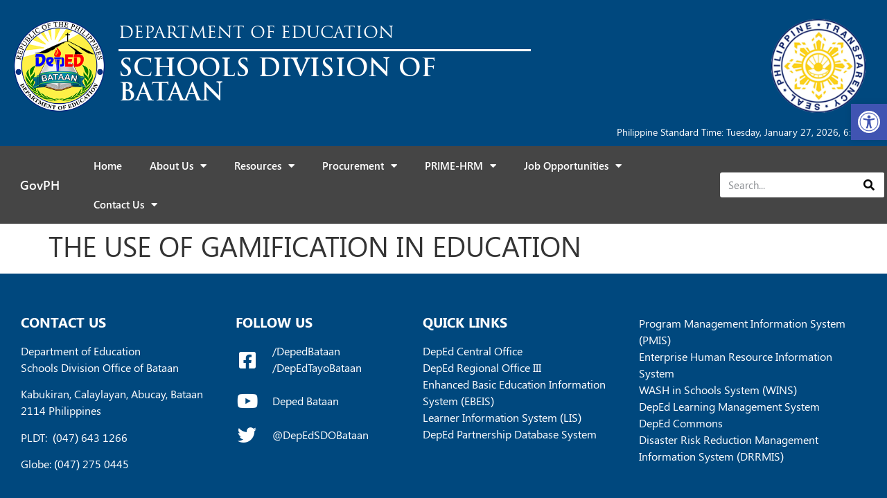

--- FILE ---
content_type: text/html; charset=UTF-8
request_url: https://depedbataan.com/publications/the-use-of-gamification-in-education/
body_size: 18203
content:
<!doctype html>
<html lang="en-US">
<head>
	<meta charset="UTF-8">
	<meta name="viewport" content="width=device-width, initial-scale=1">
	<link rel="profile" href="https://gmpg.org/xfn/11">
	<meta name='robots' content='noindex, nofollow' />

	<!-- This site is optimized with the Yoast SEO plugin v22.8 - https://yoast.com/wordpress/plugins/seo/ -->
	<title>THE USE OF GAMIFICATION IN EDUCATION - DepEd Bataan</title>
	<meta property="og:locale" content="en_US" />
	<meta property="og:type" content="article" />
	<meta property="og:title" content="THE USE OF GAMIFICATION IN EDUCATION - DepEd Bataan" />
	<meta property="og:url" content="https://depedbataan.com/publications/the-use-of-gamification-in-education/" />
	<meta property="og:site_name" content="DepEd Bataan" />
	<meta name="twitter:card" content="summary_large_image" />
	<script type="application/ld+json" class="yoast-schema-graph">{"@context":"https://schema.org","@graph":[{"@type":"WebPage","@id":"https://depedbataan.com/publications/the-use-of-gamification-in-education/","url":"https://depedbataan.com/publications/the-use-of-gamification-in-education/","name":"THE USE OF GAMIFICATION IN EDUCATION - DepEd Bataan","isPartOf":{"@id":"https://depedbataan.com/#website"},"datePublished":"2024-01-25T06:45:23+00:00","dateModified":"2024-01-25T06:45:23+00:00","breadcrumb":{"@id":"https://depedbataan.com/publications/the-use-of-gamification-in-education/#breadcrumb"},"inLanguage":"en-US","potentialAction":[{"@type":"ReadAction","target":["https://depedbataan.com/publications/the-use-of-gamification-in-education/"]}]},{"@type":"BreadcrumbList","@id":"https://depedbataan.com/publications/the-use-of-gamification-in-education/#breadcrumb","itemListElement":[{"@type":"ListItem","position":1,"name":"Home","item":"https://depedbataan.com/"},{"@type":"ListItem","position":2,"name":"Publications","item":"https://depedbataan.com/publications/"},{"@type":"ListItem","position":3,"name":"THE USE OF GAMIFICATION IN EDUCATION"}]},{"@type":"WebSite","@id":"https://depedbataan.com/#website","url":"https://depedbataan.com/","name":"DepEd Bataan","description":"Schools Division Office of Bataan","potentialAction":[{"@type":"SearchAction","target":{"@type":"EntryPoint","urlTemplate":"https://depedbataan.com/?s={search_term_string}"},"query-input":"required name=search_term_string"}],"inLanguage":"en-US"}]}</script>
	<!-- / Yoast SEO plugin. -->


<link rel='dns-prefetch' href='//cdn.datatables.net' />
<link rel="alternate" type="application/rss+xml" title="DepEd Bataan &raquo; Feed" href="https://depedbataan.com/feed/" />
<link rel="alternate" type="application/rss+xml" title="DepEd Bataan &raquo; Comments Feed" href="https://depedbataan.com/comments/feed/" />
<link rel="alternate" title="oEmbed (JSON)" type="application/json+oembed" href="https://depedbataan.com/wp-json/oembed/1.0/embed?url=https%3A%2F%2Fdepedbataan.com%2Fpublications%2Fthe-use-of-gamification-in-education%2F" />
<link rel="alternate" title="oEmbed (XML)" type="text/xml+oembed" href="https://depedbataan.com/wp-json/oembed/1.0/embed?url=https%3A%2F%2Fdepedbataan.com%2Fpublications%2Fthe-use-of-gamification-in-education%2F&#038;format=xml" />
<style id='wp-img-auto-sizes-contain-inline-css'>
img:is([sizes=auto i],[sizes^="auto," i]){contain-intrinsic-size:3000px 1500px}
/*# sourceURL=wp-img-auto-sizes-contain-inline-css */
</style>
<style id='wp-emoji-styles-inline-css'>

	img.wp-smiley, img.emoji {
		display: inline !important;
		border: none !important;
		box-shadow: none !important;
		height: 1em !important;
		width: 1em !important;
		margin: 0 0.07em !important;
		vertical-align: -0.1em !important;
		background: none !important;
		padding: 0 !important;
	}
/*# sourceURL=wp-emoji-styles-inline-css */
</style>
<link rel='stylesheet' id='wp-block-library-css' href='https://depedbataan.com/wp-includes/css/dist/block-library/style.min.css?ver=fb1ce81df41263639a16cffbce4ed076' media='all' />
<style id='global-styles-inline-css'>
:root{--wp--preset--aspect-ratio--square: 1;--wp--preset--aspect-ratio--4-3: 4/3;--wp--preset--aspect-ratio--3-4: 3/4;--wp--preset--aspect-ratio--3-2: 3/2;--wp--preset--aspect-ratio--2-3: 2/3;--wp--preset--aspect-ratio--16-9: 16/9;--wp--preset--aspect-ratio--9-16: 9/16;--wp--preset--color--black: #000000;--wp--preset--color--cyan-bluish-gray: #abb8c3;--wp--preset--color--white: #ffffff;--wp--preset--color--pale-pink: #f78da7;--wp--preset--color--vivid-red: #cf2e2e;--wp--preset--color--luminous-vivid-orange: #ff6900;--wp--preset--color--luminous-vivid-amber: #fcb900;--wp--preset--color--light-green-cyan: #7bdcb5;--wp--preset--color--vivid-green-cyan: #00d084;--wp--preset--color--pale-cyan-blue: #8ed1fc;--wp--preset--color--vivid-cyan-blue: #0693e3;--wp--preset--color--vivid-purple: #9b51e0;--wp--preset--gradient--vivid-cyan-blue-to-vivid-purple: linear-gradient(135deg,rgb(6,147,227) 0%,rgb(155,81,224) 100%);--wp--preset--gradient--light-green-cyan-to-vivid-green-cyan: linear-gradient(135deg,rgb(122,220,180) 0%,rgb(0,208,130) 100%);--wp--preset--gradient--luminous-vivid-amber-to-luminous-vivid-orange: linear-gradient(135deg,rgb(252,185,0) 0%,rgb(255,105,0) 100%);--wp--preset--gradient--luminous-vivid-orange-to-vivid-red: linear-gradient(135deg,rgb(255,105,0) 0%,rgb(207,46,46) 100%);--wp--preset--gradient--very-light-gray-to-cyan-bluish-gray: linear-gradient(135deg,rgb(238,238,238) 0%,rgb(169,184,195) 100%);--wp--preset--gradient--cool-to-warm-spectrum: linear-gradient(135deg,rgb(74,234,220) 0%,rgb(151,120,209) 20%,rgb(207,42,186) 40%,rgb(238,44,130) 60%,rgb(251,105,98) 80%,rgb(254,248,76) 100%);--wp--preset--gradient--blush-light-purple: linear-gradient(135deg,rgb(255,206,236) 0%,rgb(152,150,240) 100%);--wp--preset--gradient--blush-bordeaux: linear-gradient(135deg,rgb(254,205,165) 0%,rgb(254,45,45) 50%,rgb(107,0,62) 100%);--wp--preset--gradient--luminous-dusk: linear-gradient(135deg,rgb(255,203,112) 0%,rgb(199,81,192) 50%,rgb(65,88,208) 100%);--wp--preset--gradient--pale-ocean: linear-gradient(135deg,rgb(255,245,203) 0%,rgb(182,227,212) 50%,rgb(51,167,181) 100%);--wp--preset--gradient--electric-grass: linear-gradient(135deg,rgb(202,248,128) 0%,rgb(113,206,126) 100%);--wp--preset--gradient--midnight: linear-gradient(135deg,rgb(2,3,129) 0%,rgb(40,116,252) 100%);--wp--preset--font-size--small: 13px;--wp--preset--font-size--medium: 20px;--wp--preset--font-size--large: 36px;--wp--preset--font-size--x-large: 42px;--wp--preset--spacing--20: 0.44rem;--wp--preset--spacing--30: 0.67rem;--wp--preset--spacing--40: 1rem;--wp--preset--spacing--50: 1.5rem;--wp--preset--spacing--60: 2.25rem;--wp--preset--spacing--70: 3.38rem;--wp--preset--spacing--80: 5.06rem;--wp--preset--shadow--natural: 6px 6px 9px rgba(0, 0, 0, 0.2);--wp--preset--shadow--deep: 12px 12px 50px rgba(0, 0, 0, 0.4);--wp--preset--shadow--sharp: 6px 6px 0px rgba(0, 0, 0, 0.2);--wp--preset--shadow--outlined: 6px 6px 0px -3px rgb(255, 255, 255), 6px 6px rgb(0, 0, 0);--wp--preset--shadow--crisp: 6px 6px 0px rgb(0, 0, 0);}:where(.is-layout-flex){gap: 0.5em;}:where(.is-layout-grid){gap: 0.5em;}body .is-layout-flex{display: flex;}.is-layout-flex{flex-wrap: wrap;align-items: center;}.is-layout-flex > :is(*, div){margin: 0;}body .is-layout-grid{display: grid;}.is-layout-grid > :is(*, div){margin: 0;}:where(.wp-block-columns.is-layout-flex){gap: 2em;}:where(.wp-block-columns.is-layout-grid){gap: 2em;}:where(.wp-block-post-template.is-layout-flex){gap: 1.25em;}:where(.wp-block-post-template.is-layout-grid){gap: 1.25em;}.has-black-color{color: var(--wp--preset--color--black) !important;}.has-cyan-bluish-gray-color{color: var(--wp--preset--color--cyan-bluish-gray) !important;}.has-white-color{color: var(--wp--preset--color--white) !important;}.has-pale-pink-color{color: var(--wp--preset--color--pale-pink) !important;}.has-vivid-red-color{color: var(--wp--preset--color--vivid-red) !important;}.has-luminous-vivid-orange-color{color: var(--wp--preset--color--luminous-vivid-orange) !important;}.has-luminous-vivid-amber-color{color: var(--wp--preset--color--luminous-vivid-amber) !important;}.has-light-green-cyan-color{color: var(--wp--preset--color--light-green-cyan) !important;}.has-vivid-green-cyan-color{color: var(--wp--preset--color--vivid-green-cyan) !important;}.has-pale-cyan-blue-color{color: var(--wp--preset--color--pale-cyan-blue) !important;}.has-vivid-cyan-blue-color{color: var(--wp--preset--color--vivid-cyan-blue) !important;}.has-vivid-purple-color{color: var(--wp--preset--color--vivid-purple) !important;}.has-black-background-color{background-color: var(--wp--preset--color--black) !important;}.has-cyan-bluish-gray-background-color{background-color: var(--wp--preset--color--cyan-bluish-gray) !important;}.has-white-background-color{background-color: var(--wp--preset--color--white) !important;}.has-pale-pink-background-color{background-color: var(--wp--preset--color--pale-pink) !important;}.has-vivid-red-background-color{background-color: var(--wp--preset--color--vivid-red) !important;}.has-luminous-vivid-orange-background-color{background-color: var(--wp--preset--color--luminous-vivid-orange) !important;}.has-luminous-vivid-amber-background-color{background-color: var(--wp--preset--color--luminous-vivid-amber) !important;}.has-light-green-cyan-background-color{background-color: var(--wp--preset--color--light-green-cyan) !important;}.has-vivid-green-cyan-background-color{background-color: var(--wp--preset--color--vivid-green-cyan) !important;}.has-pale-cyan-blue-background-color{background-color: var(--wp--preset--color--pale-cyan-blue) !important;}.has-vivid-cyan-blue-background-color{background-color: var(--wp--preset--color--vivid-cyan-blue) !important;}.has-vivid-purple-background-color{background-color: var(--wp--preset--color--vivid-purple) !important;}.has-black-border-color{border-color: var(--wp--preset--color--black) !important;}.has-cyan-bluish-gray-border-color{border-color: var(--wp--preset--color--cyan-bluish-gray) !important;}.has-white-border-color{border-color: var(--wp--preset--color--white) !important;}.has-pale-pink-border-color{border-color: var(--wp--preset--color--pale-pink) !important;}.has-vivid-red-border-color{border-color: var(--wp--preset--color--vivid-red) !important;}.has-luminous-vivid-orange-border-color{border-color: var(--wp--preset--color--luminous-vivid-orange) !important;}.has-luminous-vivid-amber-border-color{border-color: var(--wp--preset--color--luminous-vivid-amber) !important;}.has-light-green-cyan-border-color{border-color: var(--wp--preset--color--light-green-cyan) !important;}.has-vivid-green-cyan-border-color{border-color: var(--wp--preset--color--vivid-green-cyan) !important;}.has-pale-cyan-blue-border-color{border-color: var(--wp--preset--color--pale-cyan-blue) !important;}.has-vivid-cyan-blue-border-color{border-color: var(--wp--preset--color--vivid-cyan-blue) !important;}.has-vivid-purple-border-color{border-color: var(--wp--preset--color--vivid-purple) !important;}.has-vivid-cyan-blue-to-vivid-purple-gradient-background{background: var(--wp--preset--gradient--vivid-cyan-blue-to-vivid-purple) !important;}.has-light-green-cyan-to-vivid-green-cyan-gradient-background{background: var(--wp--preset--gradient--light-green-cyan-to-vivid-green-cyan) !important;}.has-luminous-vivid-amber-to-luminous-vivid-orange-gradient-background{background: var(--wp--preset--gradient--luminous-vivid-amber-to-luminous-vivid-orange) !important;}.has-luminous-vivid-orange-to-vivid-red-gradient-background{background: var(--wp--preset--gradient--luminous-vivid-orange-to-vivid-red) !important;}.has-very-light-gray-to-cyan-bluish-gray-gradient-background{background: var(--wp--preset--gradient--very-light-gray-to-cyan-bluish-gray) !important;}.has-cool-to-warm-spectrum-gradient-background{background: var(--wp--preset--gradient--cool-to-warm-spectrum) !important;}.has-blush-light-purple-gradient-background{background: var(--wp--preset--gradient--blush-light-purple) !important;}.has-blush-bordeaux-gradient-background{background: var(--wp--preset--gradient--blush-bordeaux) !important;}.has-luminous-dusk-gradient-background{background: var(--wp--preset--gradient--luminous-dusk) !important;}.has-pale-ocean-gradient-background{background: var(--wp--preset--gradient--pale-ocean) !important;}.has-electric-grass-gradient-background{background: var(--wp--preset--gradient--electric-grass) !important;}.has-midnight-gradient-background{background: var(--wp--preset--gradient--midnight) !important;}.has-small-font-size{font-size: var(--wp--preset--font-size--small) !important;}.has-medium-font-size{font-size: var(--wp--preset--font-size--medium) !important;}.has-large-font-size{font-size: var(--wp--preset--font-size--large) !important;}.has-x-large-font-size{font-size: var(--wp--preset--font-size--x-large) !important;}
/*# sourceURL=global-styles-inline-css */
</style>

<style id='classic-theme-styles-inline-css'>
/*! This file is auto-generated */
.wp-block-button__link{color:#fff;background-color:#32373c;border-radius:9999px;box-shadow:none;text-decoration:none;padding:calc(.667em + 2px) calc(1.333em + 2px);font-size:1.125em}.wp-block-file__button{background:#32373c;color:#fff;text-decoration:none}
/*# sourceURL=/wp-includes/css/classic-themes.min.css */
</style>
<link rel='stylesheet' id='hello-elementor-theme-style-css' href='https://depedbataan.com/wp-content/themes/hello-elementor/theme.min.css?ver=3.0.1' media='all' />
<link rel='stylesheet' id='hello-elementor-child-style-css' href='https://depedbataan.com/wp-content/themes/hello-theme-child-master/style.css?ver=1.0.0' media='all' />
<link rel='stylesheet' id='hello-elementor-css' href='https://depedbataan.com/wp-content/themes/hello-elementor/style.min.css?ver=3.0.1' media='all' />
<link rel='stylesheet' id='hello-elementor-header-footer-css' href='https://depedbataan.com/wp-content/themes/hello-elementor/header-footer.min.css?ver=3.0.1' media='all' />
<link rel='stylesheet' id='elementor-icons-css' href='https://depedbataan.com/wp-content/plugins/elementor/assets/lib/eicons/css/elementor-icons.min.css?ver=5.29.0' media='all' />
<link rel='stylesheet' id='elementor-frontend-css' href='https://depedbataan.com/wp-content/plugins/elementor/assets/css/frontend.min.css?ver=3.21.5' media='all' />
<link rel='stylesheet' id='swiper-css' href='https://depedbataan.com/wp-content/plugins/elementor/assets/lib/swiper/v8/css/swiper.min.css?ver=8.4.5' media='all' />
<link rel='stylesheet' id='elementor-post-299-css' href='https://depedbataan.com/wp-content/uploads/elementor/css/post-299.css?ver=1715498855' media='all' />
<link rel='stylesheet' id='powerpack-frontend-css' href='https://depedbataan.com/wp-content/plugins/powerpack-elements/assets/css/min/frontend.min.css?ver=2.10.17' media='all' />
<link rel='stylesheet' id='elementor-pro-css' href='https://depedbataan.com/wp-content/plugins/elementor-pro/assets/css/frontend.min.css?ver=3.21.2' media='all' />
<link rel='stylesheet' id='elementor-post-89-css' href='https://depedbataan.com/wp-content/uploads/elementor/css/post-89.css?ver=1737703215' media='all' />
<link rel='stylesheet' id='elementor-post-93-css' href='https://depedbataan.com/wp-content/uploads/elementor/css/post-93.css?ver=1728821281' media='all' />
<link rel='stylesheet' id='pojo-a11y-css' href='https://depedbataan.com/wp-content/plugins/pojo-accessibility/assets/css/style.min.css?ver=1.0.0' media='all' />
<link rel='stylesheet' id='main-css-css' href='https://depedbataan.com/wp-content/themes/hello-theme-child-master/css/main.css?ver=fb1ce81df41263639a16cffbce4ed076' media='all' />
<link rel='stylesheet' id='datatable-css-css' href='https://cdn.datatables.net/1.11.4/css/jquery.dataTables.min.css?ver=fb1ce81df41263639a16cffbce4ed076' media='all' />
<link rel='stylesheet' id='elementor-icons-shared-0-css' href='https://depedbataan.com/wp-content/plugins/elementor/assets/lib/font-awesome/css/fontawesome.min.css?ver=5.15.3' media='all' />
<link rel='stylesheet' id='elementor-icons-fa-solid-css' href='https://depedbataan.com/wp-content/plugins/elementor/assets/lib/font-awesome/css/solid.min.css?ver=5.15.3' media='all' />
<link rel='stylesheet' id='elementor-icons-fa-brands-css' href='https://depedbataan.com/wp-content/plugins/elementor/assets/lib/font-awesome/css/brands.min.css?ver=5.15.3' media='all' />
<script id="jquery-core-js-extra">
var pp = {"ajax_url":"https://depedbataan.com/wp-admin/admin-ajax.php"};
//# sourceURL=jquery-core-js-extra
</script>
<script src="https://depedbataan.com/wp-includes/js/jquery/jquery.min.js?ver=3.7.1" id="jquery-core-js"></script>
<script src="https://depedbataan.com/wp-includes/js/jquery/jquery-migrate.min.js?ver=3.4.1" id="jquery-migrate-js"></script>
<link rel="https://api.w.org/" href="https://depedbataan.com/wp-json/" /><link rel="alternate" title="JSON" type="application/json" href="https://depedbataan.com/wp-json/wp/v2/publications/18237" /><link rel="EditURI" type="application/rsd+xml" title="RSD" href="https://depedbataan.com/xmlrpc.php?rsd" />
<!-- Analytics by WP Statistics v14.7.1 - https://wp-statistics.com/ -->
<meta name="generator" content="Elementor 3.21.5; features: e_optimized_assets_loading, additional_custom_breakpoints; settings: css_print_method-external, google_font-enabled, font_display-swap">
<style type="text/css">
#pojo-a11y-toolbar .pojo-a11y-toolbar-toggle a{ background-color: #4054b2;	color: #ffffff;}
#pojo-a11y-toolbar .pojo-a11y-toolbar-overlay, #pojo-a11y-toolbar .pojo-a11y-toolbar-overlay ul.pojo-a11y-toolbar-items.pojo-a11y-links{ border-color: #4054b2;}
body.pojo-a11y-focusable a:focus{ outline-style: solid !important;	outline-width: 1px !important;	outline-color: #FF0000 !important;}
#pojo-a11y-toolbar{ top: 150px !important;}
#pojo-a11y-toolbar .pojo-a11y-toolbar-overlay{ background-color: #ffffff;}
#pojo-a11y-toolbar .pojo-a11y-toolbar-overlay ul.pojo-a11y-toolbar-items li.pojo-a11y-toolbar-item a, #pojo-a11y-toolbar .pojo-a11y-toolbar-overlay p.pojo-a11y-toolbar-title{ color: #333333;}
#pojo-a11y-toolbar .pojo-a11y-toolbar-overlay ul.pojo-a11y-toolbar-items li.pojo-a11y-toolbar-item a.active{ background-color: #4054b2;	color: #ffffff;}
@media (max-width: 767px) { #pojo-a11y-toolbar { top: 50px !important; } }</style><link rel="icon" href="https://depedbataan.com/wp-content/uploads/2021/10/New-Deped-BataanLogo-150x150.png" sizes="32x32" />
<link rel="icon" href="https://depedbataan.com/wp-content/uploads/2021/10/New-Deped-BataanLogo.png" sizes="192x192" />
<link rel="apple-touch-icon" href="https://depedbataan.com/wp-content/uploads/2021/10/New-Deped-BataanLogo.png" />
<meta name="msapplication-TileImage" content="https://depedbataan.com/wp-content/uploads/2021/10/New-Deped-BataanLogo.png" />
		<style id="wp-custom-css">
			.modal {
            display: none;
            position: fixed;
            top: 0;
            left: 0;
            width: 100%;
            height: 100%;
            background-color: rgba(0,0,0,0.7);
            align-items: center;
            justify-content: center;
						z-index: 999;
        }

        .modal-dialog {
            width: 800px;
            max-width: 100%;
            background-color: #fff;
            box-shadow: 0 3px 9px rgba(0, 0, 0, 0.5);
					overflow-y:auto;
					max-height:600px;
					border-top:10px solid #00487E;
        }

        .modal-content {
            padding: 15px;
        }

        .modal .close{
            position: absolute;
            top: 0;
            right: 0;
            font-size: 24px;
            color: #000;
            opacity: 0.5;
            cursor: pointer;
					  padding: 0 !important;
						color: #000 !important;
						font-weight: bold !important;
						border: 0 !important;
						background-color:transparent !important;
					z-index:99;
        }
.modal-header {
	position:relative;
}
        .close:hover {
            opacity: 1;
						border:0;
						outline:0;
        }
.modal.close:focus {
	outline:0;
	border:0;
}
.close.d-none {
	display: none;
}		</style>
		</head>
<body data-rsssl=1 class="wp-singular publications-template-default single single-publications postid-18237 wp-theme-hello-elementor wp-child-theme-hello-theme-child-master elementor-default elementor-kit-299">


<a class="skip-link screen-reader-text" href="#content">Skip to content</a>

		<div data-elementor-type="header" data-elementor-id="89" class="elementor elementor-89 elementor-location-header" data-elementor-post-type="elementor_library">
					<section class="elementor-section elementor-top-section elementor-element elementor-element-5019af7 elementor-section-boxed elementor-section-height-default elementor-section-height-default" data-id="5019af7" data-element_type="section" data-settings="{&quot;background_background&quot;:&quot;classic&quot;}">
						<div class="elementor-container elementor-column-gap-default">
					<div class="elementor-column elementor-col-100 elementor-top-column elementor-element elementor-element-d362a39" data-id="d362a39" data-element_type="column">
			<div class="elementor-widget-wrap elementor-element-populated">
						<section class="elementor-section elementor-inner-section elementor-element elementor-element-a6bb47d elementor-section-full_width elementor-hidden-desktop elementor-hidden-tablet elementor-section-height-default elementor-section-height-default" data-id="a6bb47d" data-element_type="section">
						<div class="elementor-container elementor-column-gap-default">
					<div class="elementor-column elementor-col-33 elementor-inner-column elementor-element elementor-element-2e9dd27" data-id="2e9dd27" data-element_type="column">
			<div class="elementor-widget-wrap elementor-element-populated">
						<div class="elementor-element elementor-element-c0c4cca elementor-widget elementor-widget-image" data-id="c0c4cca" data-element_type="widget" data-widget_type="image.default">
				<div class="elementor-widget-container">
														<a href="https://depedbataan.com">
							<img width="224" height="224" src="https://depedbataan.com/wp-content/uploads/2021/10/New-Deped-BataanLogo.png" class="attachment-large size-large wp-image-502" alt="" srcset="https://depedbataan.com/wp-content/uploads/2021/10/New-Deped-BataanLogo.png 224w, https://depedbataan.com/wp-content/uploads/2021/10/New-Deped-BataanLogo-150x150.png 150w" sizes="(max-width: 224px) 100vw, 224px" />								</a>
													</div>
				</div>
					</div>
		</div>
				<div class="elementor-column elementor-col-33 elementor-inner-column elementor-element elementor-element-fe0f8b9" data-id="fe0f8b9" data-element_type="column">
			<div class="elementor-widget-wrap elementor-element-populated">
						<div class="elementor-element elementor-element-bb0f9a9 elementor-widget elementor-widget-image" data-id="bb0f9a9" data-element_type="widget" data-widget_type="image.default">
				<div class="elementor-widget-container">
													<img width="700" height="700" src="https://depedbataan.com/wp-content/uploads/2021/10/transparentseal.png" class="attachment-large size-large wp-image-511" alt="" srcset="https://depedbataan.com/wp-content/uploads/2021/10/transparentseal.png 700w, https://depedbataan.com/wp-content/uploads/2021/10/transparentseal-300x300.png 300w, https://depedbataan.com/wp-content/uploads/2021/10/transparentseal-150x150.png 150w" sizes="(max-width: 700px) 100vw, 700px" />													</div>
				</div>
					</div>
		</div>
				<div class="elementor-column elementor-col-33 elementor-inner-column elementor-element elementor-element-3de3114" data-id="3de3114" data-element_type="column">
			<div class="elementor-widget-wrap elementor-element-populated">
						<div class="elementor-element elementor-element-7570403 elementor-widget elementor-widget-heading" data-id="7570403" data-element_type="widget" data-widget_type="heading.default">
				<div class="elementor-widget-container">
			<h2 class="elementor-heading-title elementor-size-default">DEPARTMENT OF EDUCATION</h2>		</div>
				</div>
				<div class="elementor-element elementor-element-c86d745 elementor-widget elementor-widget-pp-divider" data-id="c86d745" data-element_type="widget" data-widget_type="pp-divider.default">
				<div class="elementor-widget-container">
					<div class="pp-divider-wrap">
							<div class="pp-divider pp-divider-horizontal horizontal pp-divider-solid solid"></div>
						</div>    
				</div>
				</div>
				<div class="elementor-element elementor-element-d50a1e1 elementor-widget elementor-widget-heading" data-id="d50a1e1" data-element_type="widget" data-widget_type="heading.default">
				<div class="elementor-widget-container">
			<h1 class="elementor-heading-title elementor-size-default">SCHOOLS DIVISION OF BATAAN</h1>		</div>
				</div>
					</div>
		</div>
					</div>
		</section>
				<section class="elementor-section elementor-inner-section elementor-element elementor-element-f106d0e elementor-section-full_width elementor-hidden-mobile elementor-section-height-default elementor-section-height-default" data-id="f106d0e" data-element_type="section">
						<div class="elementor-container elementor-column-gap-default">
					<div class="elementor-column elementor-col-33 elementor-inner-column elementor-element elementor-element-3082e91" data-id="3082e91" data-element_type="column">
			<div class="elementor-widget-wrap elementor-element-populated">
						<div class="elementor-element elementor-element-90d728a elementor-widget elementor-widget-image" data-id="90d728a" data-element_type="widget" data-widget_type="image.default">
				<div class="elementor-widget-container">
														<a href="https://depedbataan.com">
							<img width="224" height="224" src="https://depedbataan.com/wp-content/uploads/2021/10/New-Deped-BataanLogo.png" class="attachment-large size-large wp-image-502" alt="" srcset="https://depedbataan.com/wp-content/uploads/2021/10/New-Deped-BataanLogo.png 224w, https://depedbataan.com/wp-content/uploads/2021/10/New-Deped-BataanLogo-150x150.png 150w" sizes="(max-width: 224px) 100vw, 224px" />								</a>
													</div>
				</div>
					</div>
		</div>
				<div class="elementor-column elementor-col-33 elementor-inner-column elementor-element elementor-element-4d8d1fd" data-id="4d8d1fd" data-element_type="column">
			<div class="elementor-widget-wrap elementor-element-populated">
						<div class="elementor-element elementor-element-d0b4341 elementor-widget elementor-widget-heading" data-id="d0b4341" data-element_type="widget" data-widget_type="heading.default">
				<div class="elementor-widget-container">
			<h2 class="elementor-heading-title elementor-size-default">DEPARTMENT OF EDUCATION</h2>		</div>
				</div>
				<div class="elementor-element elementor-element-af816c2 elementor-widget elementor-widget-pp-divider" data-id="af816c2" data-element_type="widget" data-widget_type="pp-divider.default">
				<div class="elementor-widget-container">
					<div class="pp-divider-wrap">
							<div class="pp-divider pp-divider-horizontal horizontal pp-divider-solid solid"></div>
						</div>    
				</div>
				</div>
				<div class="elementor-element elementor-element-9f3eda9 elementor-widget elementor-widget-heading" data-id="9f3eda9" data-element_type="widget" data-widget_type="heading.default">
				<div class="elementor-widget-container">
			<h1 class="elementor-heading-title elementor-size-default">SCHOOLS DIVISION OF BATAAN</h1>		</div>
				</div>
					</div>
		</div>
				<div class="elementor-column elementor-col-33 elementor-inner-column elementor-element elementor-element-17fee64" data-id="17fee64" data-element_type="column">
			<div class="elementor-widget-wrap elementor-element-populated">
						<div class="elementor-element elementor-element-e5162ed elementor-widget elementor-widget-image" data-id="e5162ed" data-element_type="widget" data-widget_type="image.default">
				<div class="elementor-widget-container">
														<a href="https://depedbataan.com/about-us/#transseal">
							<img width="700" height="700" src="https://depedbataan.com/wp-content/uploads/2021/10/transparentseal.png" class="attachment-large size-large wp-image-511" alt="" srcset="https://depedbataan.com/wp-content/uploads/2021/10/transparentseal.png 700w, https://depedbataan.com/wp-content/uploads/2021/10/transparentseal-300x300.png 300w, https://depedbataan.com/wp-content/uploads/2021/10/transparentseal-150x150.png 150w" sizes="(max-width: 700px) 100vw, 700px" />								</a>
													</div>
				</div>
					</div>
		</div>
					</div>
		</section>
				<div class="elementor-element elementor-element-461ef4f elementor-widget elementor-widget-text-editor" data-id="461ef4f" data-element_type="widget" data-widget_type="text-editor.default">
				<div class="elementor-widget-container">
							Philippine Standard Time: Tuesday, January 27, 2026, 6:31 AM						</div>
				</div>
					</div>
		</div>
					</div>
		</section>
				<section class="elementor-section elementor-top-section elementor-element elementor-element-fe3ddb5 elementor-section-boxed elementor-section-height-default elementor-section-height-default" data-id="fe3ddb5" data-element_type="section" data-settings="{&quot;background_background&quot;:&quot;classic&quot;,&quot;sticky&quot;:&quot;top&quot;,&quot;sticky_on&quot;:[&quot;desktop&quot;,&quot;tablet&quot;,&quot;mobile&quot;],&quot;sticky_offset&quot;:0,&quot;sticky_effects_offset&quot;:0}">
						<div class="elementor-container elementor-column-gap-no">
					<div class="elementor-column elementor-col-33 elementor-top-column elementor-element elementor-element-9b8b400" data-id="9b8b400" data-element_type="column">
			<div class="elementor-widget-wrap elementor-element-populated">
						<div class="elementor-element elementor-element-4945c47 elementor-widget elementor-widget-heading" data-id="4945c47" data-element_type="widget" data-widget_type="heading.default">
				<div class="elementor-widget-container">
			<p class="elementor-heading-title elementor-size-default"><a href="http://www.gov.ph/" target="_blank">GovPH</a></p>		</div>
				</div>
					</div>
		</div>
				<div class="elementor-column elementor-col-33 elementor-top-column elementor-element elementor-element-060ed92" data-id="060ed92" data-element_type="column">
			<div class="elementor-widget-wrap elementor-element-populated">
						<div class="elementor-element elementor-element-2b90373 elementor-nav-menu__align-start elementor-nav-menu--stretch elementor-nav-menu--dropdown-tablet elementor-nav-menu__text-align-aside elementor-nav-menu--toggle elementor-nav-menu--burger elementor-widget elementor-widget-nav-menu" data-id="2b90373" data-element_type="widget" data-settings="{&quot;full_width&quot;:&quot;stretch&quot;,&quot;layout&quot;:&quot;horizontal&quot;,&quot;submenu_icon&quot;:{&quot;value&quot;:&quot;&lt;i class=\&quot;fas fa-caret-down\&quot;&gt;&lt;\/i&gt;&quot;,&quot;library&quot;:&quot;fa-solid&quot;},&quot;toggle&quot;:&quot;burger&quot;}" data-widget_type="nav-menu.default">
				<div class="elementor-widget-container">
						<nav class="elementor-nav-menu--main elementor-nav-menu__container elementor-nav-menu--layout-horizontal e--pointer-background e--animation-fade">
				<ul id="menu-1-2b90373" class="elementor-nav-menu"><li class="menu-item menu-item-type-post_type menu-item-object-page menu-item-home menu-item-928"><a href="https://depedbataan.com/" class="elementor-item">Home</a></li>
<li class="menu-item menu-item-type-post_type menu-item-object-page menu-item-has-children menu-item-926"><a href="https://depedbataan.com/about-us/" class="elementor-item">About Us</a>
<ul class="sub-menu elementor-nav-menu--dropdown">
	<li class="menu-item menu-item-type-custom menu-item-object-custom menu-item-995"><a href="https://depedbataan.com/about-us/#depedmvcv" class="elementor-sub-item elementor-item-anchor">Mission, Vision, Core Values</a></li>
	<li class="menu-item menu-item-type-custom menu-item-object-custom menu-item-23360"><a href="https://depedbataan.com/about-us/#depedqms" class="elementor-sub-item elementor-item-anchor">DepEd Quality Policy Statement</a></li>
	<li class="menu-item menu-item-type-custom menu-item-object-custom menu-item-1054"><a href="https://depedbataan.com/about-us/#orgchart" class="elementor-sub-item elementor-item-anchor">Organizational Chart</a></li>
	<li class="menu-item menu-item-type-custom menu-item-object-custom menu-item-1056"><a href="https://depedbataan.com/about-us/#citicharter" class="elementor-sub-item elementor-item-anchor">Citizen&#8217;s Charter</a></li>
	<li class="menu-item menu-item-type-custom menu-item-object-custom menu-item-1055"><a href="https://depedbataan.com/about-us/#transseal" class="elementor-sub-item elementor-item-anchor">Transparency Seal</a></li>
	<li class="menu-item menu-item-type-post_type menu-item-object-page menu-item-4585"><a href="https://depedbataan.com/data-privacy-notice/" class="elementor-sub-item">Data Privacy Notice</a></li>
</ul>
</li>
<li class="menu-item menu-item-type-custom menu-item-object-custom menu-item-has-children menu-item-1529"><a href="#" class="elementor-item elementor-item-anchor">Resources</a>
<ul class="sub-menu elementor-nav-menu--dropdown">
	<li class="menu-item menu-item-type-custom menu-item-object-custom menu-item-1329"><a target="_blank" href="https://sites.google.com/deped.gov.ph/depedtv-program-grid/" class="elementor-sub-item">DepEd TV</a></li>
	<li class="menu-item menu-item-type-post_type menu-item-object-page current_page_parent menu-item-1423"><a href="https://depedbataan.com/media/" class="elementor-sub-item">Media</a></li>
	<li class="menu-item menu-item-type-custom menu-item-object-custom menu-item-has-children menu-item-1409"><a href="https://depedbataan.com/issuances/" class="elementor-sub-item">Issuances</a>
	<ul class="sub-menu elementor-nav-menu--dropdown">
		<li class="menu-item menu-item-type-taxonomy menu-item-object-issuances_category menu-item-1306"><a href="https://depedbataan.com/issuance/division-memorandum/" class="elementor-sub-item">Division Memoranda</a></li>
		<li class="menu-item menu-item-type-taxonomy menu-item-object-issuances_category menu-item-1307"><a href="https://depedbataan.com/issuance/division-unnumbered-memorandum/" class="elementor-sub-item">Division Unnumbered Memoranda</a></li>
		<li class="menu-item menu-item-type-taxonomy menu-item-object-issuances_category menu-item-1305"><a href="https://depedbataan.com/issuance/division-letter/" class="elementor-sub-item">Division Letter</a></li>
		<li class="menu-item menu-item-type-taxonomy menu-item-object-issuances_category menu-item-1304"><a href="https://depedbataan.com/issuance/division-advisory/" class="elementor-sub-item">Division Advisory</a></li>
		<li class="menu-item menu-item-type-taxonomy menu-item-object-issuances_category menu-item-16244"><a href="https://depedbataan.com/issuance/office-memorandum/" class="elementor-sub-item">Office Memorandum</a></li>
		<li class="menu-item menu-item-type-taxonomy menu-item-object-issuances_category menu-item-1308"><a href="https://depedbataan.com/issuance/national-issuances/" class="elementor-sub-item">National Issuances</a></li>
		<li class="menu-item menu-item-type-taxonomy menu-item-object-issuances_category menu-item-1310"><a href="https://depedbataan.com/issuance/regional-issuances/" class="elementor-sub-item">Regional Issuances</a></li>
		<li class="menu-item menu-item-type-taxonomy menu-item-object-issuances_category menu-item-1309"><a href="https://depedbataan.com/issuance/press-release/" class="elementor-sub-item">Press Release</a></li>
	</ul>
</li>
	<li class="menu-item menu-item-type-custom menu-item-object-custom menu-item-has-children menu-item-1354"><a href="https://depedbataan.com/downloads/" class="elementor-sub-item">Downloads</a>
	<ul class="sub-menu elementor-nav-menu--dropdown">
		<li class="menu-item menu-item-type-taxonomy menu-item-object-download_categories menu-item-1355"><a href="https://depedbataan.com/download/cid/" class="elementor-sub-item">CID</a></li>
		<li class="menu-item menu-item-type-taxonomy menu-item-object-download_categories menu-item-1358"><a href="https://depedbataan.com/download/sgod/" class="elementor-sub-item">SGOD</a></li>
		<li class="menu-item menu-item-type-taxonomy menu-item-object-download_categories menu-item-1357"><a href="https://depedbataan.com/download/human-resources/" class="elementor-sub-item">Human Resources</a></li>
		<li class="menu-item menu-item-type-taxonomy menu-item-object-download_categories menu-item-1356"><a href="https://depedbataan.com/download/finance-resources/" class="elementor-sub-item">Finance Resources</a></li>
		<li class="menu-item menu-item-type-taxonomy menu-item-object-download_categories menu-item-22235"><a href="https://depedbataan.com/download/legal-office/" class="elementor-sub-item">Legal Office</a></li>
	</ul>
</li>
	<li class="hide menu-item menu-item-type-custom menu-item-object-custom menu-item-1331"><a href="https://depedbataan.com/facts-figures/" class="elementor-sub-item">Facts and Figures</a></li>
	<li class="menu-item menu-item-type-custom menu-item-object-custom menu-item-has-children menu-item-1332"><a class="elementor-sub-item">LRMDS</a>
	<ul class="sub-menu elementor-nav-menu--dropdown">
		<li class="menu-item menu-item-type-custom menu-item-object-custom menu-item-1531"><a target="_blank" href="https://lrmds.deped.gov.ph/" class="elementor-sub-item">DepED LR Portal</a></li>
		<li class="menu-item menu-item-type-post_type_archive menu-item-object-locally-developed menu-item-has-children menu-item-1551"><a href="https://depedbataan.com/locally-developed/" class="elementor-sub-item">Locally Developed LRS</a>
		<ul class="sub-menu elementor-nav-menu--dropdown">
			<li class="menu-item menu-item-type-taxonomy menu-item-object-lrs_categories menu-item-2003"><a href="https://depedbataan.com/lrs/lrmds-bataan-awards/" class="elementor-sub-item">LRMDS Bataan Awards</a></li>
			<li class="menu-item menu-item-type-taxonomy menu-item-object-lrs_categories menu-item-2004"><a href="https://depedbataan.com/lrs/lrmds-bataan-big-books/" class="elementor-sub-item">LRMDS Bataan Big Books</a></li>
			<li class="menu-item menu-item-type-taxonomy menu-item-object-lrs_categories menu-item-2005"><a href="https://depedbataan.com/lrs/lrmds-bataan-comic-books/" class="elementor-sub-item">LRMDS Bataan Comic Books</a></li>
			<li class="menu-item menu-item-type-taxonomy menu-item-object-lrs_categories menu-item-2006"><a href="https://depedbataan.com/lrs/lrmds-bataan-flip-books/" class="elementor-sub-item">LRMDS Bataan Flip Books</a></li>
			<li class="menu-item menu-item-type-taxonomy menu-item-object-lrs_categories menu-item-2007"><a href="https://depedbataan.com/lrs/lrmds-bataan-self-learning-kits/" class="elementor-sub-item">LRMDS Bataan Self Learning Kits (SLKs)</a></li>
			<li class="menu-item menu-item-type-taxonomy menu-item-object-lrs_categories menu-item-2008"><a href="https://depedbataan.com/lrs/lrmds-bataan-self-learning-modules/" class="elementor-sub-item">LRMDS Bataan Self Learning Modules (SLMs)</a></li>
			<li class="menu-item menu-item-type-taxonomy menu-item-object-lrs_categories menu-item-2009"><a href="https://depedbataan.com/lrs/lrmds-bataan-story-books/" class="elementor-sub-item">LRMDS Bataan Storybooks</a></li>
			<li class="menu-item menu-item-type-taxonomy menu-item-object-lrs_categories menu-item-2010"><a href="https://depedbataan.com/lrs/lrmds-bataan-tvl-materials/" class="elementor-sub-item">LRMDS Bataan TVL Materials</a></li>
		</ul>
</li>
		<li class="menu-item menu-item-type-post_type_archive menu-item-object-standards-documents menu-item-1556"><a href="https://depedbataan.com/standards-documents/" class="elementor-sub-item">Standards and Documents</a></li>
	</ul>
</li>
	<li class="menu-item menu-item-type-post_type_archive menu-item-object-publications menu-item-1866"><a href="https://depedbataan.com/publications/" class="elementor-sub-item">Publications</a></li>
	<li class="menu-item menu-item-type-post_type menu-item-object-page menu-item-10133"><a href="https://depedbataan.com/calendar-of-events/" class="elementor-sub-item">Calendar of Events</a></li>
	<li class="menu-item menu-item-type-post_type menu-item-object-page menu-item-11141"><a href="https://depedbataan.com/dbtv-newsletter/" class="elementor-sub-item">DBTV Newsletter</a></li>
</ul>
</li>
<li class="menu-item menu-item-type-custom menu-item-object-custom menu-item-has-children menu-item-20"><a href="#" class="elementor-item elementor-item-anchor">Procurement</a>
<ul class="sub-menu elementor-nav-menu--dropdown">
	<li class="menu-item menu-item-type-post_type menu-item-object-page menu-item-1206"><a href="https://depedbataan.com/bid-opportunities/" class="elementor-sub-item">Bid Opportunities</a></li>
	<li class="menu-item menu-item-type-post_type_archive menu-item-object-award-notices menu-item-1416"><a href="https://depedbataan.com/award-notices/" class="elementor-sub-item">Award Notices</a></li>
	<li class="menu-item menu-item-type-post_type menu-item-object-page menu-item-1232"><a href="https://depedbataan.com/procurement-monitoring-reports/" class="elementor-sub-item">Procurement Monitoring Reports</a></li>
</ul>
</li>
<li class="menu-item menu-item-type-post_type menu-item-object-page menu-item-has-children menu-item-1240"><a href="https://depedbataan.com/prime-hrm/" class="elementor-item">PRIME-HRM</a>
<ul class="sub-menu elementor-nav-menu--dropdown">
	<li class="menu-item menu-item-type-taxonomy menu-item-object-prime_hrm_categories menu-item-1883"><a href="https://depedbataan.com/prime-hrm/recruitment-selection-and-placement/" class="elementor-sub-item">Recruitment, Selection, and Placement</a></li>
	<li class="menu-item menu-item-type-taxonomy menu-item-object-prime_hrm_categories menu-item-1881"><a href="https://depedbataan.com/prime-hrm/learning-and-development/" class="elementor-sub-item">Learning and Development</a></li>
	<li class="menu-item menu-item-type-taxonomy menu-item-object-prime_hrm_categories menu-item-1882"><a href="https://depedbataan.com/prime-hrm/performance-management/" class="elementor-sub-item">Performance Management</a></li>
	<li class="menu-item menu-item-type-taxonomy menu-item-object-prime_hrm_categories menu-item-1884"><a href="https://depedbataan.com/prime-hrm/rewards-and-recognitions/" class="elementor-sub-item">Rewards and Recognitions</a></li>
</ul>
</li>
<li class="menu-item menu-item-type-custom menu-item-object-custom menu-item-has-children menu-item-540"><a href="#" class="elementor-item elementor-item-anchor">Job Opportunities</a>
<ul class="sub-menu elementor-nav-menu--dropdown">
	<li class="menu-item menu-item-type-post_type_archive menu-item-object-job-opportunities menu-item-1326"><a href="https://depedbataan.com/job-opportunities/" class="elementor-sub-item">Vacancies</a></li>
	<li class="menu-item menu-item-type-custom menu-item-object-custom menu-item-1327"><a href="https://depedbataan.com/result-of-ranking/" class="elementor-sub-item">Result of Ranking</a></li>
	<li class="menu-item menu-item-type-custom menu-item-object-custom menu-item-1328"><a href="https://depedbataan.com/report-on-appointments-issued/" class="elementor-sub-item">Report on Appointments Issued</a></li>
</ul>
</li>
<li class="menu-item menu-item-type-post_type menu-item-object-page menu-item-has-children menu-item-925"><a href="https://depedbataan.com/contact-us/" class="elementor-item">Contact Us</a>
<ul class="sub-menu elementor-nav-menu--dropdown">
	<li class="menu-item menu-item-type-post_type menu-item-object-page menu-item-1159"><a href="https://depedbataan.com/contact-us/sdo-directory/" class="elementor-sub-item">SDO Directory</a></li>
	<li class="menu-item menu-item-type-post_type menu-item-object-page menu-item-1199"><a href="https://depedbataan.com/contact-us/school-directory/" class="elementor-sub-item">Public School Directory</a></li>
	<li class="menu-item menu-item-type-post_type menu-item-object-page menu-item-1198"><a href="https://depedbataan.com/contact-us/feedback/" class="elementor-sub-item">Feedback</a></li>
</ul>
</li>
</ul>			</nav>
					<div class="elementor-menu-toggle" role="button" tabindex="0" aria-label="Menu Toggle" aria-expanded="false">
			<i aria-hidden="true" role="presentation" class="elementor-menu-toggle__icon--open eicon-menu-bar"></i><i aria-hidden="true" role="presentation" class="elementor-menu-toggle__icon--close eicon-close"></i>			<span class="elementor-screen-only">Menu</span>
		</div>
					<nav class="elementor-nav-menu--dropdown elementor-nav-menu__container" aria-hidden="true">
				<ul id="menu-2-2b90373" class="elementor-nav-menu"><li class="menu-item menu-item-type-post_type menu-item-object-page menu-item-home menu-item-928"><a href="https://depedbataan.com/" class="elementor-item" tabindex="-1">Home</a></li>
<li class="menu-item menu-item-type-post_type menu-item-object-page menu-item-has-children menu-item-926"><a href="https://depedbataan.com/about-us/" class="elementor-item" tabindex="-1">About Us</a>
<ul class="sub-menu elementor-nav-menu--dropdown">
	<li class="menu-item menu-item-type-custom menu-item-object-custom menu-item-995"><a href="https://depedbataan.com/about-us/#depedmvcv" class="elementor-sub-item elementor-item-anchor" tabindex="-1">Mission, Vision, Core Values</a></li>
	<li class="menu-item menu-item-type-custom menu-item-object-custom menu-item-23360"><a href="https://depedbataan.com/about-us/#depedqms" class="elementor-sub-item elementor-item-anchor" tabindex="-1">DepEd Quality Policy Statement</a></li>
	<li class="menu-item menu-item-type-custom menu-item-object-custom menu-item-1054"><a href="https://depedbataan.com/about-us/#orgchart" class="elementor-sub-item elementor-item-anchor" tabindex="-1">Organizational Chart</a></li>
	<li class="menu-item menu-item-type-custom menu-item-object-custom menu-item-1056"><a href="https://depedbataan.com/about-us/#citicharter" class="elementor-sub-item elementor-item-anchor" tabindex="-1">Citizen&#8217;s Charter</a></li>
	<li class="menu-item menu-item-type-custom menu-item-object-custom menu-item-1055"><a href="https://depedbataan.com/about-us/#transseal" class="elementor-sub-item elementor-item-anchor" tabindex="-1">Transparency Seal</a></li>
	<li class="menu-item menu-item-type-post_type menu-item-object-page menu-item-4585"><a href="https://depedbataan.com/data-privacy-notice/" class="elementor-sub-item" tabindex="-1">Data Privacy Notice</a></li>
</ul>
</li>
<li class="menu-item menu-item-type-custom menu-item-object-custom menu-item-has-children menu-item-1529"><a href="#" class="elementor-item elementor-item-anchor" tabindex="-1">Resources</a>
<ul class="sub-menu elementor-nav-menu--dropdown">
	<li class="menu-item menu-item-type-custom menu-item-object-custom menu-item-1329"><a target="_blank" href="https://sites.google.com/deped.gov.ph/depedtv-program-grid/" class="elementor-sub-item" tabindex="-1">DepEd TV</a></li>
	<li class="menu-item menu-item-type-post_type menu-item-object-page current_page_parent menu-item-1423"><a href="https://depedbataan.com/media/" class="elementor-sub-item" tabindex="-1">Media</a></li>
	<li class="menu-item menu-item-type-custom menu-item-object-custom menu-item-has-children menu-item-1409"><a href="https://depedbataan.com/issuances/" class="elementor-sub-item" tabindex="-1">Issuances</a>
	<ul class="sub-menu elementor-nav-menu--dropdown">
		<li class="menu-item menu-item-type-taxonomy menu-item-object-issuances_category menu-item-1306"><a href="https://depedbataan.com/issuance/division-memorandum/" class="elementor-sub-item" tabindex="-1">Division Memoranda</a></li>
		<li class="menu-item menu-item-type-taxonomy menu-item-object-issuances_category menu-item-1307"><a href="https://depedbataan.com/issuance/division-unnumbered-memorandum/" class="elementor-sub-item" tabindex="-1">Division Unnumbered Memoranda</a></li>
		<li class="menu-item menu-item-type-taxonomy menu-item-object-issuances_category menu-item-1305"><a href="https://depedbataan.com/issuance/division-letter/" class="elementor-sub-item" tabindex="-1">Division Letter</a></li>
		<li class="menu-item menu-item-type-taxonomy menu-item-object-issuances_category menu-item-1304"><a href="https://depedbataan.com/issuance/division-advisory/" class="elementor-sub-item" tabindex="-1">Division Advisory</a></li>
		<li class="menu-item menu-item-type-taxonomy menu-item-object-issuances_category menu-item-16244"><a href="https://depedbataan.com/issuance/office-memorandum/" class="elementor-sub-item" tabindex="-1">Office Memorandum</a></li>
		<li class="menu-item menu-item-type-taxonomy menu-item-object-issuances_category menu-item-1308"><a href="https://depedbataan.com/issuance/national-issuances/" class="elementor-sub-item" tabindex="-1">National Issuances</a></li>
		<li class="menu-item menu-item-type-taxonomy menu-item-object-issuances_category menu-item-1310"><a href="https://depedbataan.com/issuance/regional-issuances/" class="elementor-sub-item" tabindex="-1">Regional Issuances</a></li>
		<li class="menu-item menu-item-type-taxonomy menu-item-object-issuances_category menu-item-1309"><a href="https://depedbataan.com/issuance/press-release/" class="elementor-sub-item" tabindex="-1">Press Release</a></li>
	</ul>
</li>
	<li class="menu-item menu-item-type-custom menu-item-object-custom menu-item-has-children menu-item-1354"><a href="https://depedbataan.com/downloads/" class="elementor-sub-item" tabindex="-1">Downloads</a>
	<ul class="sub-menu elementor-nav-menu--dropdown">
		<li class="menu-item menu-item-type-taxonomy menu-item-object-download_categories menu-item-1355"><a href="https://depedbataan.com/download/cid/" class="elementor-sub-item" tabindex="-1">CID</a></li>
		<li class="menu-item menu-item-type-taxonomy menu-item-object-download_categories menu-item-1358"><a href="https://depedbataan.com/download/sgod/" class="elementor-sub-item" tabindex="-1">SGOD</a></li>
		<li class="menu-item menu-item-type-taxonomy menu-item-object-download_categories menu-item-1357"><a href="https://depedbataan.com/download/human-resources/" class="elementor-sub-item" tabindex="-1">Human Resources</a></li>
		<li class="menu-item menu-item-type-taxonomy menu-item-object-download_categories menu-item-1356"><a href="https://depedbataan.com/download/finance-resources/" class="elementor-sub-item" tabindex="-1">Finance Resources</a></li>
		<li class="menu-item menu-item-type-taxonomy menu-item-object-download_categories menu-item-22235"><a href="https://depedbataan.com/download/legal-office/" class="elementor-sub-item" tabindex="-1">Legal Office</a></li>
	</ul>
</li>
	<li class="hide menu-item menu-item-type-custom menu-item-object-custom menu-item-1331"><a href="https://depedbataan.com/facts-figures/" class="elementor-sub-item" tabindex="-1">Facts and Figures</a></li>
	<li class="menu-item menu-item-type-custom menu-item-object-custom menu-item-has-children menu-item-1332"><a class="elementor-sub-item" tabindex="-1">LRMDS</a>
	<ul class="sub-menu elementor-nav-menu--dropdown">
		<li class="menu-item menu-item-type-custom menu-item-object-custom menu-item-1531"><a target="_blank" href="https://lrmds.deped.gov.ph/" class="elementor-sub-item" tabindex="-1">DepED LR Portal</a></li>
		<li class="menu-item menu-item-type-post_type_archive menu-item-object-locally-developed menu-item-has-children menu-item-1551"><a href="https://depedbataan.com/locally-developed/" class="elementor-sub-item" tabindex="-1">Locally Developed LRS</a>
		<ul class="sub-menu elementor-nav-menu--dropdown">
			<li class="menu-item menu-item-type-taxonomy menu-item-object-lrs_categories menu-item-2003"><a href="https://depedbataan.com/lrs/lrmds-bataan-awards/" class="elementor-sub-item" tabindex="-1">LRMDS Bataan Awards</a></li>
			<li class="menu-item menu-item-type-taxonomy menu-item-object-lrs_categories menu-item-2004"><a href="https://depedbataan.com/lrs/lrmds-bataan-big-books/" class="elementor-sub-item" tabindex="-1">LRMDS Bataan Big Books</a></li>
			<li class="menu-item menu-item-type-taxonomy menu-item-object-lrs_categories menu-item-2005"><a href="https://depedbataan.com/lrs/lrmds-bataan-comic-books/" class="elementor-sub-item" tabindex="-1">LRMDS Bataan Comic Books</a></li>
			<li class="menu-item menu-item-type-taxonomy menu-item-object-lrs_categories menu-item-2006"><a href="https://depedbataan.com/lrs/lrmds-bataan-flip-books/" class="elementor-sub-item" tabindex="-1">LRMDS Bataan Flip Books</a></li>
			<li class="menu-item menu-item-type-taxonomy menu-item-object-lrs_categories menu-item-2007"><a href="https://depedbataan.com/lrs/lrmds-bataan-self-learning-kits/" class="elementor-sub-item" tabindex="-1">LRMDS Bataan Self Learning Kits (SLKs)</a></li>
			<li class="menu-item menu-item-type-taxonomy menu-item-object-lrs_categories menu-item-2008"><a href="https://depedbataan.com/lrs/lrmds-bataan-self-learning-modules/" class="elementor-sub-item" tabindex="-1">LRMDS Bataan Self Learning Modules (SLMs)</a></li>
			<li class="menu-item menu-item-type-taxonomy menu-item-object-lrs_categories menu-item-2009"><a href="https://depedbataan.com/lrs/lrmds-bataan-story-books/" class="elementor-sub-item" tabindex="-1">LRMDS Bataan Storybooks</a></li>
			<li class="menu-item menu-item-type-taxonomy menu-item-object-lrs_categories menu-item-2010"><a href="https://depedbataan.com/lrs/lrmds-bataan-tvl-materials/" class="elementor-sub-item" tabindex="-1">LRMDS Bataan TVL Materials</a></li>
		</ul>
</li>
		<li class="menu-item menu-item-type-post_type_archive menu-item-object-standards-documents menu-item-1556"><a href="https://depedbataan.com/standards-documents/" class="elementor-sub-item" tabindex="-1">Standards and Documents</a></li>
	</ul>
</li>
	<li class="menu-item menu-item-type-post_type_archive menu-item-object-publications menu-item-1866"><a href="https://depedbataan.com/publications/" class="elementor-sub-item" tabindex="-1">Publications</a></li>
	<li class="menu-item menu-item-type-post_type menu-item-object-page menu-item-10133"><a href="https://depedbataan.com/calendar-of-events/" class="elementor-sub-item" tabindex="-1">Calendar of Events</a></li>
	<li class="menu-item menu-item-type-post_type menu-item-object-page menu-item-11141"><a href="https://depedbataan.com/dbtv-newsletter/" class="elementor-sub-item" tabindex="-1">DBTV Newsletter</a></li>
</ul>
</li>
<li class="menu-item menu-item-type-custom menu-item-object-custom menu-item-has-children menu-item-20"><a href="#" class="elementor-item elementor-item-anchor" tabindex="-1">Procurement</a>
<ul class="sub-menu elementor-nav-menu--dropdown">
	<li class="menu-item menu-item-type-post_type menu-item-object-page menu-item-1206"><a href="https://depedbataan.com/bid-opportunities/" class="elementor-sub-item" tabindex="-1">Bid Opportunities</a></li>
	<li class="menu-item menu-item-type-post_type_archive menu-item-object-award-notices menu-item-1416"><a href="https://depedbataan.com/award-notices/" class="elementor-sub-item" tabindex="-1">Award Notices</a></li>
	<li class="menu-item menu-item-type-post_type menu-item-object-page menu-item-1232"><a href="https://depedbataan.com/procurement-monitoring-reports/" class="elementor-sub-item" tabindex="-1">Procurement Monitoring Reports</a></li>
</ul>
</li>
<li class="menu-item menu-item-type-post_type menu-item-object-page menu-item-has-children menu-item-1240"><a href="https://depedbataan.com/prime-hrm/" class="elementor-item" tabindex="-1">PRIME-HRM</a>
<ul class="sub-menu elementor-nav-menu--dropdown">
	<li class="menu-item menu-item-type-taxonomy menu-item-object-prime_hrm_categories menu-item-1883"><a href="https://depedbataan.com/prime-hrm/recruitment-selection-and-placement/" class="elementor-sub-item" tabindex="-1">Recruitment, Selection, and Placement</a></li>
	<li class="menu-item menu-item-type-taxonomy menu-item-object-prime_hrm_categories menu-item-1881"><a href="https://depedbataan.com/prime-hrm/learning-and-development/" class="elementor-sub-item" tabindex="-1">Learning and Development</a></li>
	<li class="menu-item menu-item-type-taxonomy menu-item-object-prime_hrm_categories menu-item-1882"><a href="https://depedbataan.com/prime-hrm/performance-management/" class="elementor-sub-item" tabindex="-1">Performance Management</a></li>
	<li class="menu-item menu-item-type-taxonomy menu-item-object-prime_hrm_categories menu-item-1884"><a href="https://depedbataan.com/prime-hrm/rewards-and-recognitions/" class="elementor-sub-item" tabindex="-1">Rewards and Recognitions</a></li>
</ul>
</li>
<li class="menu-item menu-item-type-custom menu-item-object-custom menu-item-has-children menu-item-540"><a href="#" class="elementor-item elementor-item-anchor" tabindex="-1">Job Opportunities</a>
<ul class="sub-menu elementor-nav-menu--dropdown">
	<li class="menu-item menu-item-type-post_type_archive menu-item-object-job-opportunities menu-item-1326"><a href="https://depedbataan.com/job-opportunities/" class="elementor-sub-item" tabindex="-1">Vacancies</a></li>
	<li class="menu-item menu-item-type-custom menu-item-object-custom menu-item-1327"><a href="https://depedbataan.com/result-of-ranking/" class="elementor-sub-item" tabindex="-1">Result of Ranking</a></li>
	<li class="menu-item menu-item-type-custom menu-item-object-custom menu-item-1328"><a href="https://depedbataan.com/report-on-appointments-issued/" class="elementor-sub-item" tabindex="-1">Report on Appointments Issued</a></li>
</ul>
</li>
<li class="menu-item menu-item-type-post_type menu-item-object-page menu-item-has-children menu-item-925"><a href="https://depedbataan.com/contact-us/" class="elementor-item" tabindex="-1">Contact Us</a>
<ul class="sub-menu elementor-nav-menu--dropdown">
	<li class="menu-item menu-item-type-post_type menu-item-object-page menu-item-1159"><a href="https://depedbataan.com/contact-us/sdo-directory/" class="elementor-sub-item" tabindex="-1">SDO Directory</a></li>
	<li class="menu-item menu-item-type-post_type menu-item-object-page menu-item-1199"><a href="https://depedbataan.com/contact-us/school-directory/" class="elementor-sub-item" tabindex="-1">Public School Directory</a></li>
	<li class="menu-item menu-item-type-post_type menu-item-object-page menu-item-1198"><a href="https://depedbataan.com/contact-us/feedback/" class="elementor-sub-item" tabindex="-1">Feedback</a></li>
</ul>
</li>
</ul>			</nav>
				</div>
				</div>
					</div>
		</div>
				<div class="elementor-column elementor-col-33 elementor-top-column elementor-element elementor-element-4e5bf0b" data-id="4e5bf0b" data-element_type="column">
			<div class="elementor-widget-wrap elementor-element-populated">
						<div class="elementor-element elementor-element-2ac8325 elementor-search-form--skin-classic elementor-search-form--button-type-icon elementor-search-form--icon-search elementor-widget elementor-widget-search-form" data-id="2ac8325" data-element_type="widget" data-settings="{&quot;skin&quot;:&quot;classic&quot;}" data-widget_type="search-form.default">
				<div class="elementor-widget-container">
					<search role="search">
			<form class="elementor-search-form" action="https://depedbataan.com" method="get">
												<div class="elementor-search-form__container">
					<label class="elementor-screen-only" for="elementor-search-form-2ac8325">Search</label>

					
					<input id="elementor-search-form-2ac8325" placeholder="Search..." class="elementor-search-form__input" type="search" name="s" value="">
					
											<button class="elementor-search-form__submit" type="submit" aria-label="Search">
															<i aria-hidden="true" class="fas fa-search"></i>								<span class="elementor-screen-only">Search</span>
													</button>
					
									</div>
			</form>
		</search>
				</div>
				</div>
					</div>
		</div>
					</div>
		</section>
				</div>
		
<main id="content" class="site-main post-18237 publications type-publications status-publish hentry">

			<header class="page-header">
			<h1 class="entry-title">THE USE OF GAMIFICATION IN EDUCATION</h1>		</header>
	
	<div class="page-content">
				<div class="post-tags">
					</div>
			</div>

	
</main>

			<div data-elementor-type="footer" data-elementor-id="93" class="elementor elementor-93 elementor-location-footer" data-elementor-post-type="elementor_library">
					<section class="elementor-section elementor-top-section elementor-element elementor-element-95e4b32 elementor-section-boxed elementor-section-height-default elementor-section-height-default" data-id="95e4b32" data-element_type="section" data-settings="{&quot;background_background&quot;:&quot;classic&quot;}">
						<div class="elementor-container elementor-column-gap-default">
					<div class="elementor-column elementor-col-25 elementor-top-column elementor-element elementor-element-c7ed41e" data-id="c7ed41e" data-element_type="column">
			<div class="elementor-widget-wrap elementor-element-populated">
						<div class="elementor-element elementor-element-04507aa elementor-widget elementor-widget-heading" data-id="04507aa" data-element_type="widget" data-widget_type="heading.default">
				<div class="elementor-widget-container">
			<h2 class="elementor-heading-title elementor-size-default">CONTACT US</h2>		</div>
				</div>
				<div class="elementor-element elementor-element-24ddb7c elementor-widget elementor-widget-text-editor" data-id="24ddb7c" data-element_type="widget" data-widget_type="text-editor.default">
				<div class="elementor-widget-container">
							<p>Department of Education&nbsp;<br>Schools Division Office of Bataan</p>
<p>Kabukiran, Calaylayan, Abucay, Bataan 2114 Philippines</p>
<p><span style="font-size: 1rem;">PLDT:&nbsp;&nbsp;</span>(047) 643 1266</p>
<p>Globe: (047) 275 0445</p>						</div>
				</div>
					</div>
		</div>
				<div class="elementor-column elementor-col-25 elementor-top-column elementor-element elementor-element-78bbacb" data-id="78bbacb" data-element_type="column">
			<div class="elementor-widget-wrap elementor-element-populated">
						<div class="elementor-element elementor-element-2ea348e elementor-widget elementor-widget-heading" data-id="2ea348e" data-element_type="widget" data-widget_type="heading.default">
				<div class="elementor-widget-container">
			<h2 class="elementor-heading-title elementor-size-default">FOLLOW US</h2>		</div>
				</div>
				<div class="elementor-element elementor-element-2192bee elementor-align-left elementor-icon-list--layout-traditional elementor-list-item-link-full_width elementor-widget elementor-widget-icon-list" data-id="2192bee" data-element_type="widget" data-widget_type="icon-list.default">
				<div class="elementor-widget-container">
					<ul class="elementor-icon-list-items">
							<li class="elementor-icon-list-item">
											<span class="elementor-icon-list-icon">
							<i aria-hidden="true" class="fab fa-facebook-square"></i>						</span>
										<span class="elementor-icon-list-text"><a href="https://www.facebook.com/DepedBataan" target="_blank">/DepedBataan </a></br><a href="https://www.facebook.com/DepEdTayoBataan" target="_blank"> /DepEdTayoBataan</a></span>
									</li>
								<li class="elementor-icon-list-item">
											<span class="elementor-icon-list-icon">
							<i aria-hidden="true" class="fab fa-youtube"></i>						</span>
										<span class="elementor-icon-list-text"><a href="http://www.youtube.com/channel/UCAymkVYQkBIddKSAZodn_1w?feature=guide" target="_blank">Deped Bataan</a></span>
									</li>
								<li class="elementor-icon-list-item">
											<span class="elementor-icon-list-icon">
							<i aria-hidden="true" class="fab fa-twitter"></i>						</span>
										<span class="elementor-icon-list-text"><a href="https://twitter.com/depedbataan" target="_blank">@DepEdSDOBataan</a></span>
									</li>
						</ul>
				</div>
				</div>
					</div>
		</div>
				<div class="elementor-column elementor-col-25 elementor-top-column elementor-element elementor-element-6919ccc" data-id="6919ccc" data-element_type="column">
			<div class="elementor-widget-wrap elementor-element-populated">
						<div class="elementor-element elementor-element-5a97fc2 elementor-widget elementor-widget-heading" data-id="5a97fc2" data-element_type="widget" data-widget_type="heading.default">
				<div class="elementor-widget-container">
			<h2 class="elementor-heading-title elementor-size-default">QUICK LINKS</h2>		</div>
				</div>
				<div class="elementor-element elementor-element-d1494fc elementor-list-item-link-inline elementor-icon-list--layout-traditional elementor-widget elementor-widget-icon-list" data-id="d1494fc" data-element_type="widget" data-widget_type="icon-list.default">
				<div class="elementor-widget-container">
					<ul class="elementor-icon-list-items">
							<li class="elementor-icon-list-item">
											<a href="https://www.deped.gov.ph/" target="_blank">

											<span class="elementor-icon-list-text">DepEd Central Office</span>
											</a>
									</li>
								<li class="elementor-icon-list-item">
											<a href="https://region3.deped.gov.ph/">

											<span class="elementor-icon-list-text"> DepEd Regional Office III</span>
											</a>
									</li>
								<li class="elementor-icon-list-item">
											<a href="https://ebeis.deped.gov.ph/beis/">

											<span class="elementor-icon-list-text"> Enhanced Basic Education Information System (EBEIS) </span>
											</a>
									</li>
								<li class="elementor-icon-list-item">
											<a href="https://lis.deped.gov.ph/uis/login">

											<span class="elementor-icon-list-text">Learner Information System (LIS) </span>
											</a>
									</li>
								<li class="elementor-icon-list-item">
											<a href="https://partnershipsdatabase.deped.gov.ph/">

											<span class="elementor-icon-list-text">DepEd Partnership Database System</span>
											</a>
									</li>
						</ul>
				</div>
				</div>
					</div>
		</div>
				<div class="elementor-column elementor-col-25 elementor-top-column elementor-element elementor-element-6b709dc" data-id="6b709dc" data-element_type="column">
			<div class="elementor-widget-wrap elementor-element-populated">
						<div class="elementor-element elementor-element-17ad508 elementor-icon-list--layout-traditional elementor-list-item-link-full_width elementor-widget elementor-widget-icon-list" data-id="17ad508" data-element_type="widget" data-widget_type="icon-list.default">
				<div class="elementor-widget-container">
					<ul class="elementor-icon-list-items">
							<li class="elementor-icon-list-item">
											<a href="https://pmis.deped.gov.ph/">

											<span class="elementor-icon-list-text">Program Management Information System (PMIS) </span>
											</a>
									</li>
								<li class="elementor-icon-list-item">
											<a href="http://ehris.deped.gov.ph/">

											<span class="elementor-icon-list-text">Enterprise Human Resource Information System</span>
											</a>
									</li>
								<li class="elementor-icon-list-item">
											<a href="https://wins.deped.gov.ph/">

											<span class="elementor-icon-list-text">WASH in Schools System (WINS)</span>
											</a>
									</li>
								<li class="elementor-icon-list-item">
											<a href="https://r3-2.lms.deped.gov.ph/">

											<span class="elementor-icon-list-text">DepEd Learning Management System</span>
											</a>
									</li>
								<li class="elementor-icon-list-item">
											<a href="https://commons.deped.gov.ph/">

											<span class="elementor-icon-list-text">DepEd Commons</span>
											</a>
									</li>
								<li class="elementor-icon-list-item">
											<a href="https://drrmis.deped.gov.ph/">

											<span class="elementor-icon-list-text">Disaster Risk Reduction Management Information System (DRRMIS)</span>
											</a>
									</li>
						</ul>
				</div>
				</div>
					</div>
		</div>
					</div>
		</section>
				<section class="elementor-section elementor-top-section elementor-element elementor-element-137bc14 elementor-section-boxed elementor-section-height-default elementor-section-height-default" data-id="137bc14" data-element_type="section" data-settings="{&quot;background_background&quot;:&quot;classic&quot;}">
						<div class="elementor-container elementor-column-gap-no">
					<div class="elementor-column elementor-col-33 elementor-top-column elementor-element elementor-element-2b747d8" data-id="2b747d8" data-element_type="column">
			<div class="elementor-widget-wrap elementor-element-populated">
						<div class="elementor-element elementor-element-8a20f76 elementor-widget elementor-widget-image" data-id="8a20f76" data-element_type="widget" data-widget_type="image.default">
				<div class="elementor-widget-container">
													<img width="302" height="334" src="https://depedbataan.com/wp-content/uploads/2021/10/republicangpilipinas.png" class="attachment-full size-full wp-image-560" alt="" srcset="https://depedbataan.com/wp-content/uploads/2021/10/republicangpilipinas.png 302w, https://depedbataan.com/wp-content/uploads/2021/10/republicangpilipinas-271x300.png 271w" sizes="(max-width: 302px) 100vw, 302px" />													</div>
				</div>
				<div class="elementor-element elementor-element-1a40217 elementor-widget elementor-widget-heading" data-id="1a40217" data-element_type="widget" data-widget_type="heading.default">
				<div class="elementor-widget-container">
			<h2 class="elementor-heading-title elementor-size-default">REPUBLIC OF THE PHILIPPINES</h2>		</div>
				</div>
				<div class="elementor-element elementor-element-5f0cbf9 elementor-widget elementor-widget-text-editor" data-id="5f0cbf9" data-element_type="widget" data-widget_type="text-editor.default">
				<div class="elementor-widget-container">
							<p>All content is in the public domain unless otherwise stated.</p>						</div>
				</div>
					</div>
		</div>
				<div class="elementor-column elementor-col-33 elementor-top-column elementor-element elementor-element-ebc2a75" data-id="ebc2a75" data-element_type="column">
			<div class="elementor-widget-wrap elementor-element-populated">
						<div class="elementor-element elementor-element-13a74b4 elementor-widget elementor-widget-heading" data-id="13a74b4" data-element_type="widget" data-widget_type="heading.default">
				<div class="elementor-widget-container">
			<h2 class="elementor-heading-title elementor-size-default">ABOUT GOVPH</h2>		</div>
				</div>
				<div class="elementor-element elementor-element-89d862e elementor-widget elementor-widget-text-editor" data-id="89d862e" data-element_type="widget" data-widget_type="text-editor.default">
				<div class="elementor-widget-container">
							<p>Learn more about the Philippine government, its structure, how government works and the people behind it.</p><p><a href="http://www.gov.ph/" target="_blank" rel="noopener">GOV.PH</a> <br /><a href="https://openstat.psa.gov.ph/" target="_blank" rel="noopener">Open Data Portal</a> <br /><a href="https://www.officialgazette.gov.ph/" target="_blank" rel="noopener">Official Gazette</a></p>						</div>
				</div>
					</div>
		</div>
				<div class="elementor-column elementor-col-33 elementor-top-column elementor-element elementor-element-6ae13fe" data-id="6ae13fe" data-element_type="column">
			<div class="elementor-widget-wrap elementor-element-populated">
						<div class="elementor-element elementor-element-19d703f elementor-widget elementor-widget-heading" data-id="19d703f" data-element_type="widget" data-widget_type="heading.default">
				<div class="elementor-widget-container">
			<h2 class="elementor-heading-title elementor-size-default">GOVERNMENT LINKS</h2>		</div>
				</div>
				<div class="elementor-element elementor-element-aa2fb3b elementor-widget elementor-widget-text-editor" data-id="aa2fb3b" data-element_type="widget" data-widget_type="text-editor.default">
				<div class="elementor-widget-container">
							<p><a href="http://www.gov.ph/" target="_blank" rel="noopener">Office of the President</a> <br /><a href="http://www.ovp.gov.ph/" target="_blank" rel="noopener">Office of the Vice President</a><br /><a href="http://www.senate.gov.ph/" target="_blank" rel="noopener">Senate of the Philippines</a> <br /><a href="http://www.congress.gov.ph/" target="_blank" rel="noopener">House of Representatives</a> <br /><a href="http://www.csc.gov.ph/sc.judiciary.gov.ph" target="_blank" rel="noopener">Supreme Court</a> <br /><a href="http://ca.judiciary.gov.ph/" target="_blank" rel="noopener">Court of Appeals</a> <br /><a href="http://sb.judiciary.gov.ph/" target="_blank" rel="noopener">Sandiganbayan</a></p>						</div>
				</div>
					</div>
		</div>
					</div>
		</section>
				</div>
		
<script type="speculationrules">
{"prefetch":[{"source":"document","where":{"and":[{"href_matches":"/*"},{"not":{"href_matches":["/wp-*.php","/wp-admin/*","/wp-content/uploads/*","/wp-content/*","/wp-content/plugins/*","/wp-content/themes/hello-theme-child-master/*","/wp-content/themes/hello-elementor/*","/*\\?(.+)"]}},{"not":{"selector_matches":"a[rel~=\"nofollow\"]"}},{"not":{"selector_matches":".no-prefetch, .no-prefetch a"}}]},"eagerness":"conservative"}]}
</script>
<script id="wp-statistics-tracker-js-extra">
var WP_Statistics_Tracker_Object = {"hitRequestUrl":"https://depedbataan.com/wp-json/wp-statistics/v2/hit?wp_statistics_hit_rest=yes&current_page_type=post_type_publications&current_page_id=18237&search_query&page_uri=L3B1YmxpY2F0aW9ucy90aGUtdXNlLW9mLWdhbWlmaWNhdGlvbi1pbi1lZHVjYXRpb24v","keepOnlineRequestUrl":"https://depedbataan.com/wp-json/wp-statistics/v2/online?wp_statistics_hit_rest=yes&current_page_type=post_type_publications&current_page_id=18237&search_query&page_uri=L3B1YmxpY2F0aW9ucy90aGUtdXNlLW9mLWdhbWlmaWNhdGlvbi1pbi1lZHVjYXRpb24v","option":{"dntEnabled":"1","cacheCompatibility":""}};
//# sourceURL=wp-statistics-tracker-js-extra
</script>
<script src="https://depedbataan.com/wp-content/plugins/wp-statistics/assets/js/tracker.js?ver=14.7.1" id="wp-statistics-tracker-js"></script>
<script id="pojo-a11y-js-extra">
var PojoA11yOptions = {"focusable":"","remove_link_target":"","add_role_links":"","enable_save":"","save_expiration":""};
//# sourceURL=pojo-a11y-js-extra
</script>
<script src="https://depedbataan.com/wp-content/plugins/pojo-accessibility/assets/js/app.min.js?ver=1.0.0" id="pojo-a11y-js"></script>
<script src="https://depedbataan.com/wp-content/themes/hello-theme-child-master/js/main.js?ver=1" id="main-js-js"></script>
<script src="https://cdn.datatables.net/1.11.4/js/jquery.dataTables.min.js?ver=1" id="datatable-js-js"></script>
<script src="https://depedbataan.com/wp-content/plugins/elementor-pro/assets/lib/smartmenus/jquery.smartmenus.min.js?ver=1.2.1" id="smartmenus-js"></script>
<script src="https://depedbataan.com/wp-content/plugins/elementor-pro/assets/js/webpack-pro.runtime.min.js?ver=3.21.2" id="elementor-pro-webpack-runtime-js"></script>
<script src="https://depedbataan.com/wp-content/plugins/elementor/assets/js/webpack.runtime.min.js?ver=3.21.5" id="elementor-webpack-runtime-js"></script>
<script src="https://depedbataan.com/wp-content/plugins/elementor/assets/js/frontend-modules.min.js?ver=3.21.5" id="elementor-frontend-modules-js"></script>
<script src="https://depedbataan.com/wp-includes/js/dist/hooks.min.js?ver=dd5603f07f9220ed27f1" id="wp-hooks-js"></script>
<script src="https://depedbataan.com/wp-includes/js/dist/i18n.min.js?ver=c26c3dc7bed366793375" id="wp-i18n-js"></script>
<script id="wp-i18n-js-after">
wp.i18n.setLocaleData( { 'text direction\u0004ltr': [ 'ltr' ] } );
//# sourceURL=wp-i18n-js-after
</script>
<script id="elementor-pro-frontend-js-before">
var ElementorProFrontendConfig = {"ajaxurl":"https:\/\/depedbataan.com\/wp-admin\/admin-ajax.php","nonce":"26d7b923d0","urls":{"assets":"https:\/\/depedbataan.com\/wp-content\/plugins\/elementor-pro\/assets\/","rest":"https:\/\/depedbataan.com\/wp-json\/"},"shareButtonsNetworks":{"facebook":{"title":"Facebook","has_counter":true},"twitter":{"title":"Twitter"},"linkedin":{"title":"LinkedIn","has_counter":true},"pinterest":{"title":"Pinterest","has_counter":true},"reddit":{"title":"Reddit","has_counter":true},"vk":{"title":"VK","has_counter":true},"odnoklassniki":{"title":"OK","has_counter":true},"tumblr":{"title":"Tumblr"},"digg":{"title":"Digg"},"skype":{"title":"Skype"},"stumbleupon":{"title":"StumbleUpon","has_counter":true},"mix":{"title":"Mix"},"telegram":{"title":"Telegram"},"pocket":{"title":"Pocket","has_counter":true},"xing":{"title":"XING","has_counter":true},"whatsapp":{"title":"WhatsApp"},"email":{"title":"Email"},"print":{"title":"Print"},"x-twitter":{"title":"X"},"threads":{"title":"Threads"}},"facebook_sdk":{"lang":"en_US","app_id":""},"lottie":{"defaultAnimationUrl":"https:\/\/depedbataan.com\/wp-content\/plugins\/elementor-pro\/modules\/lottie\/assets\/animations\/default.json"}};
//# sourceURL=elementor-pro-frontend-js-before
</script>
<script src="https://depedbataan.com/wp-content/plugins/elementor-pro/assets/js/frontend.min.js?ver=3.21.2" id="elementor-pro-frontend-js"></script>
<script src="https://depedbataan.com/wp-content/plugins/elementor/assets/lib/waypoints/waypoints.min.js?ver=4.0.2" id="elementor-waypoints-js"></script>
<script src="https://depedbataan.com/wp-includes/js/jquery/ui/core.min.js?ver=1.13.3" id="jquery-ui-core-js"></script>
<script id="elementor-frontend-js-before">
var elementorFrontendConfig = {"environmentMode":{"edit":false,"wpPreview":false,"isScriptDebug":false},"i18n":{"shareOnFacebook":"Share on Facebook","shareOnTwitter":"Share on Twitter","pinIt":"Pin it","download":"Download","downloadImage":"Download image","fullscreen":"Fullscreen","zoom":"Zoom","share":"Share","playVideo":"Play Video","previous":"Previous","next":"Next","close":"Close","a11yCarouselWrapperAriaLabel":"Carousel | Horizontal scrolling: Arrow Left & Right","a11yCarouselPrevSlideMessage":"Previous slide","a11yCarouselNextSlideMessage":"Next slide","a11yCarouselFirstSlideMessage":"This is the first slide","a11yCarouselLastSlideMessage":"This is the last slide","a11yCarouselPaginationBulletMessage":"Go to slide"},"is_rtl":false,"breakpoints":{"xs":0,"sm":480,"md":768,"lg":1025,"xl":1440,"xxl":1600},"responsive":{"breakpoints":{"mobile":{"label":"Mobile Portrait","value":767,"default_value":767,"direction":"max","is_enabled":true},"mobile_extra":{"label":"Mobile Landscape","value":880,"default_value":880,"direction":"max","is_enabled":false},"tablet":{"label":"Tablet Portrait","value":1024,"default_value":1024,"direction":"max","is_enabled":true},"tablet_extra":{"label":"Tablet Landscape","value":1200,"default_value":1200,"direction":"max","is_enabled":false},"laptop":{"label":"Laptop","value":1366,"default_value":1366,"direction":"max","is_enabled":false},"widescreen":{"label":"Widescreen","value":2400,"default_value":2400,"direction":"min","is_enabled":false}}},"version":"3.21.5","is_static":false,"experimentalFeatures":{"e_optimized_assets_loading":true,"additional_custom_breakpoints":true,"e_swiper_latest":true,"container_grid":true,"theme_builder_v2":true,"home_screen":true,"ai-layout":true,"landing-pages":true,"form-submissions":true},"urls":{"assets":"https:\/\/depedbataan.com\/wp-content\/plugins\/elementor\/assets\/"},"swiperClass":"swiper","settings":{"page":[],"editorPreferences":[]},"kit":{"active_breakpoints":["viewport_mobile","viewport_tablet"],"global_image_lightbox":"yes","lightbox_enable_counter":"yes","lightbox_enable_fullscreen":"yes","lightbox_enable_zoom":"yes","lightbox_enable_share":"yes","lightbox_title_src":"title","lightbox_description_src":"description"},"post":{"id":18237,"title":"THE%20USE%20OF%20GAMIFICATION%20IN%20EDUCATION%20-%20DepEd%20Bataan","excerpt":"","featuredImage":false}};
//# sourceURL=elementor-frontend-js-before
</script>
<script src="https://depedbataan.com/wp-content/plugins/elementor/assets/js/frontend.min.js?ver=3.21.5" id="elementor-frontend-js"></script>
<script src="https://depedbataan.com/wp-content/plugins/elementor-pro/assets/js/elements-handlers.min.js?ver=3.21.2" id="pro-elements-handlers-js"></script>
<script src="https://depedbataan.com/wp-includes/js/dist/vendor/react.min.js?ver=18.3.1.1" id="react-js"></script>
<script src="https://depedbataan.com/wp-includes/js/dist/vendor/react-dom.min.js?ver=18.3.1.1" id="react-dom-js"></script>
<script src="https://depedbataan.com/wp-includes/js/dist/escape-html.min.js?ver=6561a406d2d232a6fbd2" id="wp-escape-html-js"></script>
<script src="https://depedbataan.com/wp-includes/js/dist/element.min.js?ver=6a582b0c827fa25df3dd" id="wp-element-js"></script>
<script src="https://depedbataan.com/wp-includes/js/dist/vendor/react-jsx-runtime.min.js?ver=18.3.1" id="react-jsx-runtime-js"></script>
<script src="https://depedbataan.com/wp-includes/js/dist/dom-ready.min.js?ver=f77871ff7694fffea381" id="wp-dom-ready-js"></script>
<script src="https://depedbataan.com/wp-includes/js/dist/a11y.min.js?ver=cb460b4676c94bd228ed" id="wp-a11y-js"></script>
<script src="https://depedbataan.com/wp-includes/js/dist/deprecated.min.js?ver=e1f84915c5e8ae38964c" id="wp-deprecated-js"></script>
<script src="https://depedbataan.com/wp-includes/js/dist/dom.min.js?ver=26edef3be6483da3de2e" id="wp-dom-js"></script>
<script src="https://depedbataan.com/wp-includes/js/dist/is-shallow-equal.min.js?ver=e0f9f1d78d83f5196979" id="wp-is-shallow-equal-js"></script>
<script src="https://depedbataan.com/wp-includes/js/dist/keycodes.min.js?ver=34c8fb5e7a594a1c8037" id="wp-keycodes-js"></script>
<script src="https://depedbataan.com/wp-includes/js/dist/priority-queue.min.js?ver=2d59d091223ee9a33838" id="wp-priority-queue-js"></script>
<script src="https://depedbataan.com/wp-includes/js/dist/compose.min.js?ver=7a9b375d8c19cf9d3d9b" id="wp-compose-js"></script>
<script src="https://depedbataan.com/wp-includes/js/dist/vendor/moment.min.js?ver=2.30.1" id="moment-js"></script>
<script id="moment-js-after">
moment.updateLocale( 'en_US', {"months":["January","February","March","April","May","June","July","August","September","October","November","December"],"monthsShort":["Jan","Feb","Mar","Apr","May","Jun","Jul","Aug","Sep","Oct","Nov","Dec"],"weekdays":["Sunday","Monday","Tuesday","Wednesday","Thursday","Friday","Saturday"],"weekdaysShort":["Sun","Mon","Tue","Wed","Thu","Fri","Sat"],"week":{"dow":0},"longDateFormat":{"LT":"g:i A","LTS":null,"L":null,"LL":"F j, Y","LLL":"F j, Y g:i a","LLLL":null}} );
//# sourceURL=moment-js-after
</script>
<script src="https://depedbataan.com/wp-includes/js/dist/date.min.js?ver=795a56839718d3ff7eae" id="wp-date-js"></script>
<script id="wp-date-js-after">
wp.date.setSettings( {"l10n":{"locale":"en_US","months":["January","February","March","April","May","June","July","August","September","October","November","December"],"monthsShort":["Jan","Feb","Mar","Apr","May","Jun","Jul","Aug","Sep","Oct","Nov","Dec"],"weekdays":["Sunday","Monday","Tuesday","Wednesday","Thursday","Friday","Saturday"],"weekdaysShort":["Sun","Mon","Tue","Wed","Thu","Fri","Sat"],"meridiem":{"am":"am","pm":"pm","AM":"AM","PM":"PM"},"relative":{"future":"%s from now","past":"%s ago","s":"a second","ss":"%d seconds","m":"a minute","mm":"%d minutes","h":"an hour","hh":"%d hours","d":"a day","dd":"%d days","M":"a month","MM":"%d months","y":"a year","yy":"%d years"},"startOfWeek":0},"formats":{"time":"g:i A","date":"F j, Y","datetime":"F j, Y g:i a","datetimeAbbreviated":"M j, Y g:i a"},"timezone":{"offset":8,"offsetFormatted":"8","string":"Asia/Manila","abbr":"PST"}} );
//# sourceURL=wp-date-js-after
</script>
<script src="https://depedbataan.com/wp-includes/js/dist/html-entities.min.js?ver=e8b78b18a162491d5e5f" id="wp-html-entities-js"></script>
<script src="https://depedbataan.com/wp-includes/js/dist/primitives.min.js?ver=0b5dcc337aa7cbf75570" id="wp-primitives-js"></script>
<script src="https://depedbataan.com/wp-includes/js/dist/private-apis.min.js?ver=4f465748bda624774139" id="wp-private-apis-js"></script>
<script src="https://depedbataan.com/wp-includes/js/dist/redux-routine.min.js?ver=8bb92d45458b29590f53" id="wp-redux-routine-js"></script>
<script src="https://depedbataan.com/wp-includes/js/dist/data.min.js?ver=f940198280891b0b6318" id="wp-data-js"></script>
<script id="wp-data-js-after">
( function() {
	var userId = 0;
	var storageKey = "WP_DATA_USER_" + userId;
	wp.data
		.use( wp.data.plugins.persistence, { storageKey: storageKey } );
} )();
//# sourceURL=wp-data-js-after
</script>
<script src="https://depedbataan.com/wp-includes/js/dist/rich-text.min.js?ver=5bdbb44f3039529e3645" id="wp-rich-text-js"></script>
<script src="https://depedbataan.com/wp-includes/js/dist/warning.min.js?ver=d69bc18c456d01c11d5a" id="wp-warning-js"></script>
<script src="https://depedbataan.com/wp-includes/js/dist/components.min.js?ver=ad5cb4227f07a3d422ad" id="wp-components-js"></script>
<script src="https://depedbataan.com/wp-content/plugins/integrate-google-drive/assets/js/elementor.js?ver=1.3.94" id="igd-elementor-js"></script>
<script src="https://depedbataan.com/wp-content/plugins/elementor-pro/assets/lib/sticky/jquery.sticky.min.js?ver=3.21.2" id="e-sticky-js"></script>
<script id="wp-emoji-settings" type="application/json">
{"baseUrl":"https://s.w.org/images/core/emoji/17.0.2/72x72/","ext":".png","svgUrl":"https://s.w.org/images/core/emoji/17.0.2/svg/","svgExt":".svg","source":{"concatemoji":"https://depedbataan.com/wp-includes/js/wp-emoji-release.min.js?ver=fb1ce81df41263639a16cffbce4ed076"}}
</script>
<script type="module">
/*! This file is auto-generated */
const a=JSON.parse(document.getElementById("wp-emoji-settings").textContent),o=(window._wpemojiSettings=a,"wpEmojiSettingsSupports"),s=["flag","emoji"];function i(e){try{var t={supportTests:e,timestamp:(new Date).valueOf()};sessionStorage.setItem(o,JSON.stringify(t))}catch(e){}}function c(e,t,n){e.clearRect(0,0,e.canvas.width,e.canvas.height),e.fillText(t,0,0);t=new Uint32Array(e.getImageData(0,0,e.canvas.width,e.canvas.height).data);e.clearRect(0,0,e.canvas.width,e.canvas.height),e.fillText(n,0,0);const a=new Uint32Array(e.getImageData(0,0,e.canvas.width,e.canvas.height).data);return t.every((e,t)=>e===a[t])}function p(e,t){e.clearRect(0,0,e.canvas.width,e.canvas.height),e.fillText(t,0,0);var n=e.getImageData(16,16,1,1);for(let e=0;e<n.data.length;e++)if(0!==n.data[e])return!1;return!0}function u(e,t,n,a){switch(t){case"flag":return n(e,"\ud83c\udff3\ufe0f\u200d\u26a7\ufe0f","\ud83c\udff3\ufe0f\u200b\u26a7\ufe0f")?!1:!n(e,"\ud83c\udde8\ud83c\uddf6","\ud83c\udde8\u200b\ud83c\uddf6")&&!n(e,"\ud83c\udff4\udb40\udc67\udb40\udc62\udb40\udc65\udb40\udc6e\udb40\udc67\udb40\udc7f","\ud83c\udff4\u200b\udb40\udc67\u200b\udb40\udc62\u200b\udb40\udc65\u200b\udb40\udc6e\u200b\udb40\udc67\u200b\udb40\udc7f");case"emoji":return!a(e,"\ud83e\u1fac8")}return!1}function f(e,t,n,a){let r;const o=(r="undefined"!=typeof WorkerGlobalScope&&self instanceof WorkerGlobalScope?new OffscreenCanvas(300,150):document.createElement("canvas")).getContext("2d",{willReadFrequently:!0}),s=(o.textBaseline="top",o.font="600 32px Arial",{});return e.forEach(e=>{s[e]=t(o,e,n,a)}),s}function r(e){var t=document.createElement("script");t.src=e,t.defer=!0,document.head.appendChild(t)}a.supports={everything:!0,everythingExceptFlag:!0},new Promise(t=>{let n=function(){try{var e=JSON.parse(sessionStorage.getItem(o));if("object"==typeof e&&"number"==typeof e.timestamp&&(new Date).valueOf()<e.timestamp+604800&&"object"==typeof e.supportTests)return e.supportTests}catch(e){}return null}();if(!n){if("undefined"!=typeof Worker&&"undefined"!=typeof OffscreenCanvas&&"undefined"!=typeof URL&&URL.createObjectURL&&"undefined"!=typeof Blob)try{var e="postMessage("+f.toString()+"("+[JSON.stringify(s),u.toString(),c.toString(),p.toString()].join(",")+"));",a=new Blob([e],{type:"text/javascript"});const r=new Worker(URL.createObjectURL(a),{name:"wpTestEmojiSupports"});return void(r.onmessage=e=>{i(n=e.data),r.terminate(),t(n)})}catch(e){}i(n=f(s,u,c,p))}t(n)}).then(e=>{for(const n in e)a.supports[n]=e[n],a.supports.everything=a.supports.everything&&a.supports[n],"flag"!==n&&(a.supports.everythingExceptFlag=a.supports.everythingExceptFlag&&a.supports[n]);var t;a.supports.everythingExceptFlag=a.supports.everythingExceptFlag&&!a.supports.flag,a.supports.everything||((t=a.source||{}).concatemoji?r(t.concatemoji):t.wpemoji&&t.twemoji&&(r(t.twemoji),r(t.wpemoji)))});
//# sourceURL=https://depedbataan.com/wp-includes/js/wp-emoji-loader.min.js
</script>
		<a id="pojo-a11y-skip-content" class="pojo-skip-link pojo-skip-content" tabindex="1" accesskey="s" href="#content">Skip to content</a>
				<nav id="pojo-a11y-toolbar" class="pojo-a11y-toolbar-right pojo-a11y-" role="navigation">
			<div class="pojo-a11y-toolbar-toggle">
				<a class="pojo-a11y-toolbar-link pojo-a11y-toolbar-toggle-link" href="javascript:void(0);" title="Accessibility Tools" role="button">
					<span class="pojo-sr-only sr-only">Open toolbar</span>
					<svg xmlns="http://www.w3.org/2000/svg" viewBox="0 0 100 100" fill="currentColor" width="1em">
						<title>Accessibility Tools</title>
						<path d="M50 8.1c23.2 0 41.9 18.8 41.9 41.9 0 23.2-18.8 41.9-41.9 41.9C26.8 91.9 8.1 73.2 8.1 50S26.8 8.1 50 8.1M50 0C22.4 0 0 22.4 0 50s22.4 50 50 50 50-22.4 50-50S77.6 0 50 0zm0 11.3c-21.4 0-38.7 17.3-38.7 38.7S28.6 88.7 50 88.7 88.7 71.4 88.7 50 71.4 11.3 50 11.3zm0 8.9c4 0 7.3 3.2 7.3 7.3S54 34.7 50 34.7s-7.3-3.2-7.3-7.3 3.3-7.2 7.3-7.2zm23.7 19.7c-5.8 1.4-11.2 2.6-16.6 3.2.2 20.4 2.5 24.8 5 31.4.7 1.9-.2 4-2.1 4.7-1.9.7-4-.2-4.7-2.1-1.8-4.5-3.4-8.2-4.5-15.8h-2c-1 7.6-2.7 11.3-4.5 15.8-.7 1.9-2.8 2.8-4.7 2.1-1.9-.7-2.8-2.8-2.1-4.7 2.6-6.6 4.9-11 5-31.4-5.4-.6-10.8-1.8-16.6-3.2-1.7-.4-2.8-2.1-2.4-3.9.4-1.7 2.1-2.8 3.9-2.4 19.5 4.6 25.1 4.6 44.5 0 1.7-.4 3.5.7 3.9 2.4.7 1.8-.3 3.5-2.1 3.9z"/>					</svg>
				</a>
			</div>
			<div class="pojo-a11y-toolbar-overlay">
				<div class="pojo-a11y-toolbar-inner">
					<p class="pojo-a11y-toolbar-title">Accessibility Tools</p>
					
					<ul class="pojo-a11y-toolbar-items pojo-a11y-tools">
																			<li class="pojo-a11y-toolbar-item">
								<a href="#" class="pojo-a11y-toolbar-link pojo-a11y-btn-resize-font pojo-a11y-btn-resize-plus" data-action="resize-plus" data-action-group="resize" tabindex="-1" role="button">
									<span class="pojo-a11y-toolbar-icon"><svg version="1.1" xmlns="http://www.w3.org/2000/svg" width="1em" viewBox="0 0 448 448"><title>Increase Text</title><path fill="currentColor" d="M256 200v16c0 4.25-3.75 8-8 8h-56v56c0 4.25-3.75 8-8 8h-16c-4.25 0-8-3.75-8-8v-56h-56c-4.25 0-8-3.75-8-8v-16c0-4.25 3.75-8 8-8h56v-56c0-4.25 3.75-8 8-8h16c4.25 0 8 3.75 8 8v56h56c4.25 0 8 3.75 8 8zM288 208c0-61.75-50.25-112-112-112s-112 50.25-112 112 50.25 112 112 112 112-50.25 112-112zM416 416c0 17.75-14.25 32-32 32-8.5 0-16.75-3.5-22.5-9.5l-85.75-85.5c-29.25 20.25-64.25 31-99.75 31-97.25 0-176-78.75-176-176s78.75-176 176-176 176 78.75 176 176c0 35.5-10.75 70.5-31 99.75l85.75 85.75c5.75 5.75 9.25 14 9.25 22.5z"></path></svg></span><span class="pojo-a11y-toolbar-text">Increase Text</span>								</a>
							</li>
							
							<li class="pojo-a11y-toolbar-item">
								<a href="#" class="pojo-a11y-toolbar-link pojo-a11y-btn-resize-font pojo-a11y-btn-resize-minus" data-action="resize-minus" data-action-group="resize" tabindex="-1" role="button">
									<span class="pojo-a11y-toolbar-icon"><svg version="1.1" xmlns="http://www.w3.org/2000/svg" width="1em" viewBox="0 0 448 448"><title>Decrease Text</title><path fill="currentColor" d="M256 200v16c0 4.25-3.75 8-8 8h-144c-4.25 0-8-3.75-8-8v-16c0-4.25 3.75-8 8-8h144c4.25 0 8 3.75 8 8zM288 208c0-61.75-50.25-112-112-112s-112 50.25-112 112 50.25 112 112 112 112-50.25 112-112zM416 416c0 17.75-14.25 32-32 32-8.5 0-16.75-3.5-22.5-9.5l-85.75-85.5c-29.25 20.25-64.25 31-99.75 31-97.25 0-176-78.75-176-176s78.75-176 176-176 176 78.75 176 176c0 35.5-10.75 70.5-31 99.75l85.75 85.75c5.75 5.75 9.25 14 9.25 22.5z"></path></svg></span><span class="pojo-a11y-toolbar-text">Decrease Text</span>								</a>
							</li>
						
													<li class="pojo-a11y-toolbar-item">
								<a href="#" class="pojo-a11y-toolbar-link pojo-a11y-btn-background-group pojo-a11y-btn-grayscale" data-action="grayscale" data-action-group="schema" tabindex="-1" role="button">
									<span class="pojo-a11y-toolbar-icon"><svg version="1.1" xmlns="http://www.w3.org/2000/svg" width="1em" viewBox="0 0 448 448"><title>Grayscale</title><path fill="currentColor" d="M15.75 384h-15.75v-352h15.75v352zM31.5 383.75h-8v-351.75h8v351.75zM55 383.75h-7.75v-351.75h7.75v351.75zM94.25 383.75h-7.75v-351.75h7.75v351.75zM133.5 383.75h-15.5v-351.75h15.5v351.75zM165 383.75h-7.75v-351.75h7.75v351.75zM180.75 383.75h-7.75v-351.75h7.75v351.75zM196.5 383.75h-7.75v-351.75h7.75v351.75zM235.75 383.75h-15.75v-351.75h15.75v351.75zM275 383.75h-15.75v-351.75h15.75v351.75zM306.5 383.75h-15.75v-351.75h15.75v351.75zM338 383.75h-15.75v-351.75h15.75v351.75zM361.5 383.75h-15.75v-351.75h15.75v351.75zM408.75 383.75h-23.5v-351.75h23.5v351.75zM424.5 383.75h-8v-351.75h8v351.75zM448 384h-15.75v-352h15.75v352z"></path></svg></span><span class="pojo-a11y-toolbar-text">Grayscale</span>								</a>
							</li>
						
													<li class="pojo-a11y-toolbar-item">
								<a href="#" class="pojo-a11y-toolbar-link pojo-a11y-btn-background-group pojo-a11y-btn-high-contrast" data-action="high-contrast" data-action-group="schema" tabindex="-1" role="button">
									<span class="pojo-a11y-toolbar-icon"><svg version="1.1" xmlns="http://www.w3.org/2000/svg" width="1em" viewBox="0 0 448 448"><title>High Contrast</title><path fill="currentColor" d="M192 360v-272c-75 0-136 61-136 136s61 136 136 136zM384 224c0 106-86 192-192 192s-192-86-192-192 86-192 192-192 192 86 192 192z"></path></svg></span><span class="pojo-a11y-toolbar-text">High Contrast</span>								</a>
							</li>
						
													<li class="pojo-a11y-toolbar-item">
								<a href="#" class="pojo-a11y-toolbar-link pojo-a11y-btn-background-group pojo-a11y-btn-negative-contrast" data-action="negative-contrast" data-action-group="schema" tabindex="-1" role="button">

									<span class="pojo-a11y-toolbar-icon"><svg version="1.1" xmlns="http://www.w3.org/2000/svg" width="1em" viewBox="0 0 448 448"><title>Negative Contrast</title><path fill="currentColor" d="M416 240c-23.75-36.75-56.25-68.25-95.25-88.25 10 17 15.25 36.5 15.25 56.25 0 61.75-50.25 112-112 112s-112-50.25-112-112c0-19.75 5.25-39.25 15.25-56.25-39 20-71.5 51.5-95.25 88.25 42.75 66 111.75 112 192 112s149.25-46 192-112zM236 144c0-6.5-5.5-12-12-12-41.75 0-76 34.25-76 76 0 6.5 5.5 12 12 12s12-5.5 12-12c0-28.5 23.5-52 52-52 6.5 0 12-5.5 12-12zM448 240c0 6.25-2 12-5 17.25-46 75.75-130.25 126.75-219 126.75s-173-51.25-219-126.75c-3-5.25-5-11-5-17.25s2-12 5-17.25c46-75.5 130.25-126.75 219-126.75s173 51.25 219 126.75c3 5.25 5 11 5 17.25z"></path></svg></span><span class="pojo-a11y-toolbar-text">Negative Contrast</span>								</a>
							</li>
						
													<li class="pojo-a11y-toolbar-item">
								<a href="#" class="pojo-a11y-toolbar-link pojo-a11y-btn-background-group pojo-a11y-btn-light-background" data-action="light-background" data-action-group="schema" tabindex="-1" role="button">
									<span class="pojo-a11y-toolbar-icon"><svg version="1.1" xmlns="http://www.w3.org/2000/svg" width="1em" viewBox="0 0 448 448"><title>Light Background</title><path fill="currentColor" d="M184 144c0 4.25-3.75 8-8 8s-8-3.75-8-8c0-17.25-26.75-24-40-24-4.25 0-8-3.75-8-8s3.75-8 8-8c23.25 0 56 12.25 56 40zM224 144c0-50-50.75-80-96-80s-96 30-96 80c0 16 6.5 32.75 17 45 4.75 5.5 10.25 10.75 15.25 16.5 17.75 21.25 32.75 46.25 35.25 74.5h57c2.5-28.25 17.5-53.25 35.25-74.5 5-5.75 10.5-11 15.25-16.5 10.5-12.25 17-29 17-45zM256 144c0 25.75-8.5 48-25.75 67s-40 45.75-42 72.5c7.25 4.25 11.75 12.25 11.75 20.5 0 6-2.25 11.75-6.25 16 4 4.25 6.25 10 6.25 16 0 8.25-4.25 15.75-11.25 20.25 2 3.5 3.25 7.75 3.25 11.75 0 16.25-12.75 24-27.25 24-6.5 14.5-21 24-36.75 24s-30.25-9.5-36.75-24c-14.5 0-27.25-7.75-27.25-24 0-4 1.25-8.25 3.25-11.75-7-4.5-11.25-12-11.25-20.25 0-6 2.25-11.75 6.25-16-4-4.25-6.25-10-6.25-16 0-8.25 4.5-16.25 11.75-20.5-2-26.75-24.75-53.5-42-72.5s-25.75-41.25-25.75-67c0-68 64.75-112 128-112s128 44 128 112z"></path></svg></span><span class="pojo-a11y-toolbar-text">Light Background</span>								</a>
							</li>
						
													<li class="pojo-a11y-toolbar-item">
								<a href="#" class="pojo-a11y-toolbar-link pojo-a11y-btn-links-underline" data-action="links-underline" data-action-group="toggle" tabindex="-1" role="button">
									<span class="pojo-a11y-toolbar-icon"><svg version="1.1" xmlns="http://www.w3.org/2000/svg" width="1em" viewBox="0 0 448 448"><title>Links Underline</title><path fill="currentColor" d="M364 304c0-6.5-2.5-12.5-7-17l-52-52c-4.5-4.5-10.75-7-17-7-7.25 0-13 2.75-18 8 8.25 8.25 18 15.25 18 28 0 13.25-10.75 24-24 24-12.75 0-19.75-9.75-28-18-5.25 5-8.25 10.75-8.25 18.25 0 6.25 2.5 12.5 7 17l51.5 51.75c4.5 4.5 10.75 6.75 17 6.75s12.5-2.25 17-6.5l36.75-36.5c4.5-4.5 7-10.5 7-16.75zM188.25 127.75c0-6.25-2.5-12.5-7-17l-51.5-51.75c-4.5-4.5-10.75-7-17-7s-12.5 2.5-17 6.75l-36.75 36.5c-4.5 4.5-7 10.5-7 16.75 0 6.5 2.5 12.5 7 17l52 52c4.5 4.5 10.75 6.75 17 6.75 7.25 0 13-2.5 18-7.75-8.25-8.25-18-15.25-18-28 0-13.25 10.75-24 24-24 12.75 0 19.75 9.75 28 18 5.25-5 8.25-10.75 8.25-18.25zM412 304c0 19-7.75 37.5-21.25 50.75l-36.75 36.5c-13.5 13.5-31.75 20.75-50.75 20.75-19.25 0-37.5-7.5-51-21.25l-51.5-51.75c-13.5-13.5-20.75-31.75-20.75-50.75 0-19.75 8-38.5 22-52.25l-22-22c-13.75 14-32.25 22-52 22-19 0-37.5-7.5-51-21l-52-52c-13.75-13.75-21-31.75-21-51 0-19 7.75-37.5 21.25-50.75l36.75-36.5c13.5-13.5 31.75-20.75 50.75-20.75 19.25 0 37.5 7.5 51 21.25l51.5 51.75c13.5 13.5 20.75 31.75 20.75 50.75 0 19.75-8 38.5-22 52.25l22 22c13.75-14 32.25-22 52-22 19 0 37.5 7.5 51 21l52 52c13.75 13.75 21 31.75 21 51z"></path></svg></span><span class="pojo-a11y-toolbar-text">Links Underline</span>								</a>
							</li>
						
													<li class="pojo-a11y-toolbar-item">
								<a href="#" class="pojo-a11y-toolbar-link pojo-a11y-btn-readable-font" data-action="readable-font" data-action-group="toggle" tabindex="-1" role="button">
									<span class="pojo-a11y-toolbar-icon"><svg version="1.1" xmlns="http://www.w3.org/2000/svg" width="1em" viewBox="0 0 448 448"><title>Readable Font</title><path fill="currentColor" d="M181.25 139.75l-42.5 112.5c24.75 0.25 49.5 1 74.25 1 4.75 0 9.5-0.25 14.25-0.5-13-38-28.25-76.75-46-113zM0 416l0.5-19.75c23.5-7.25 49-2.25 59.5-29.25l59.25-154 70-181h32c1 1.75 2 3.5 2.75 5.25l51.25 120c18.75 44.25 36 89 55 133 11.25 26 20 52.75 32.5 78.25 1.75 4 5.25 11.5 8.75 14.25 8.25 6.5 31.25 8 43 12.5 0.75 4.75 1.5 9.5 1.5 14.25 0 2.25-0.25 4.25-0.25 6.5-31.75 0-63.5-4-95.25-4-32.75 0-65.5 2.75-98.25 3.75 0-6.5 0.25-13 1-19.5l32.75-7c6.75-1.5 20-3.25 20-12.5 0-9-32.25-83.25-36.25-93.5l-112.5-0.5c-6.5 14.5-31.75 80-31.75 89.5 0 19.25 36.75 20 51 22 0.25 4.75 0.25 9.5 0.25 14.5 0 2.25-0.25 4.5-0.5 6.75-29 0-58.25-5-87.25-5-3.5 0-8.5 1.5-12 2-15.75 2.75-31.25 3.5-47 3.5z"></path></svg></span><span class="pojo-a11y-toolbar-text">Readable Font</span>								</a>
							</li>
																		<li class="pojo-a11y-toolbar-item">
							<a href="#" class="pojo-a11y-toolbar-link pojo-a11y-btn-reset" data-action="reset" tabindex="-1" role="button">
								<span class="pojo-a11y-toolbar-icon"><svg version="1.1" xmlns="http://www.w3.org/2000/svg" width="1em" viewBox="0 0 448 448"><title>Reset</title><path fill="currentColor" d="M384 224c0 105.75-86.25 192-192 192-57.25 0-111.25-25.25-147.75-69.25-2.5-3.25-2.25-8 0.5-10.75l34.25-34.5c1.75-1.5 4-2.25 6.25-2.25 2.25 0.25 4.5 1.25 5.75 3 24.5 31.75 61.25 49.75 101 49.75 70.5 0 128-57.5 128-128s-57.5-128-128-128c-32.75 0-63.75 12.5-87 34.25l34.25 34.5c4.75 4.5 6 11.5 3.5 17.25-2.5 6-8.25 10-14.75 10h-112c-8.75 0-16-7.25-16-16v-112c0-6.5 4-12.25 10-14.75 5.75-2.5 12.75-1.25 17.25 3.5l32.5 32.25c35.25-33.25 83-53 132.25-53 105.75 0 192 86.25 192 192z"></path></svg></span>
								<span class="pojo-a11y-toolbar-text">Reset</span>
							</a>
						</li>
					</ul>
									</div>
			</div>
		</nav>
		
</body>
</html>
